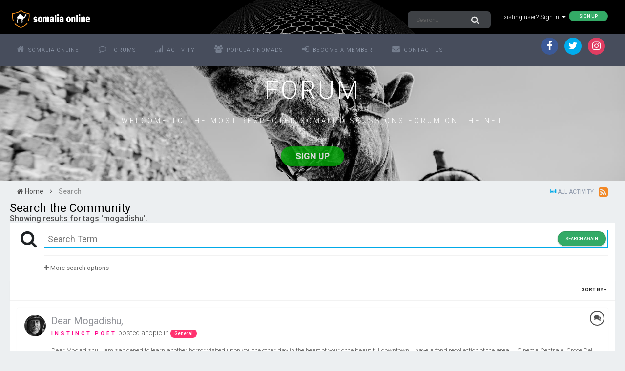

--- FILE ---
content_type: text/html;charset=UTF-8
request_url: https://www.somaliaonline.com/community/search/?tags=mogadishu&updated_after=any&sortby=newest&_nodeSelectName=calendar_event_node&_noJs=1
body_size: 29049
content:
<!DOCTYPE html>
<html lang="en-US" dir="ltr">
	<head>
		<title>Showing results for tags &#039;mogadishu&#039;. - Somali Forum - Somalia Online</title>
		<!--[if lt IE 9]>
			<link rel="stylesheet" type="text/css" href="https://www.somaliaonline.com/community/uploads/css_built_24/5e61784858ad3c11f00b5706d12afe52_ie8.css.d7819ac9385579aa26de9e0d0d139727.css">
		    <script src="//www.somaliaonline.com/community/applications/core/interface/html5shiv/html5shiv.js"></script>
		<![endif]-->
		
<link href="https://fonts.googleapis.com/icon?family=Material+Icons">
<link rel="dns-prefetch" href="https://fonts.gstatic.com">
<link rel="preconnect" href="https://fonts.gstatic.com" crossorigin="anonymous">

<link rel="preload" href='https://fonts.googleapis.com/css?family=Roboto:300,400,500,600' as="fetch" crossorigin="anonymous">


<link rel="preload" href='https://fonts.googleapis.com/css?family=Roboto:300,400,500,600' as="fetch" crossorigin="anonymous">


<script type="text/javascript">
!function(e,n,t){"use strict";var o='https://fonts.googleapis.com/css?family=Roboto:300,400,500,600, https://fonts.googleapis.com/css?family=Roboto:300,400,500,600, https://fonts.googleapis.com/css?family=:300,400,500,600',r="__3perf_googleFontsStylesheet";function c(e){(n.head||n.body).appendChild(e)}function a(){var e=n.createElement("link");e.href=o,e.rel="stylesheet",c(e)}function f(e){if(!n.getElementById(r)){var t=n.createElement("style");t.id=r,c(t)}n.getElementById(r).innerHTML=e}e.FontFace&&e.FontFace.prototype.hasOwnProperty("display")?(t[r]&&f(t[r]),fetch(o).then(function(e){return e.text()}).then(function(e){return e.replace(/@font-face {/g,"@font-face{font-display:swap;")}).then(function(e){return t[r]=e}).then(f).catch(a)):a()}(window,document,localStorage);
</script>


<style type="text/css">

	

  



	


	


</style>        
		
<meta charset="utf-8">

	<meta name="viewport" content="width=device-width, initial-scale=1">


	
	


	<meta name="twitter:card" content="summary" />



	
		
			
				<meta name="robots" content="noindex">
			
		
	

	
		
			
				<meta property="og:site_name" content="Somali Forum - Somalia Online">
			
		
	

	
		
			
				<meta property="og:locale" content="en_US">
			
		
	


	
		<link as="style" rel="preload" href="https://www.somaliaonline.com/community/applications/core/interface/ckeditor/ckeditor/skins/ips/editor.css?t=J3P9" />
	

	
		<link as="style" rel="preload" href="https://www.somaliaonline.com/community/applications/core/interface/ckeditor/ckeditor/skins/ips/editor.css?t=J3P9" />
	

	
		<link as="style" rel="preload" href="https://www.somaliaonline.com/community/applications/core/interface/ckeditor/ckeditor/skins/ips/editor.css?t=J3P9" />
	

	
		<link as="style" rel="preload" href="https://www.somaliaonline.com/community/applications/core/interface/ckeditor/ckeditor/skins/ips/editor.css?t=J3P9" />
	

<link rel="alternate" type="application/rss+xml" title="Today&#039;s Active Topics" href="https://www.somaliaonline.com/community/rss/1-todays-active-topics.xml/" /><link rel="alternate" type="application/rss+xml" title="Last Post" href="https://www.somaliaonline.com/community/rss/2-last-post.xml/" /><link rel="alternate" type="application/rss+xml" title="News Feed" href="https://www.somaliaonline.com/community/rss/4-news-feed.xml/" />


<link rel="manifest" href="https://www.somaliaonline.com/community/manifest.webmanifest/">
<meta name="msapplication-config" content="https://www.somaliaonline.com/community/browserconfig.xml/">
<meta name="msapplication-starturl" content="/">
<meta name="application-name" content="Somali Forum - Somalia Online">
<meta name="apple-mobile-web-app-title" content="Somali Forum - Somalia Online">

	<meta name="theme-color" content="#333742">






		


	
		<link href="https://fonts.googleapis.com/css?family=Roboto:300,300i,400,400i,700,700i" rel="stylesheet" referrerpolicy="origin">
	



	<link rel='stylesheet' href='https://www.somaliaonline.com/community/uploads/css_built_24/341e4a57816af3ba440d891ca87450ff_framework.css.5082c968bcbc7f58c9035ca26fd9bf5c.css?v=d9f32f37d2' media='all'>

	<link rel='stylesheet' href='https://www.somaliaonline.com/community/uploads/css_built_24/05e81b71abe4f22d6eb8d1a929494829_responsive.css.c0723544ea0d2373636434bb54b3af7c.css?v=d9f32f37d2' media='all'>

	<link rel='stylesheet' href='https://www.somaliaonline.com/community/uploads/css_built_24/90eb5adf50a8c640f633d47fd7eb1778_core.css.adc46c1abdc670908ac0866663228dd8.css?v=d9f32f37d2' media='all'>

	<link rel='stylesheet' href='https://www.somaliaonline.com/community/uploads/css_built_24/5a0da001ccc2200dc5625c3f3934497d_core_responsive.css.460e08e14ae0b5b1d60f61dba5bc2eeb.css?v=d9f32f37d2' media='all'>

	<link rel='stylesheet' href='https://www.somaliaonline.com/community/uploads/css_built_24/f2ef08fd7eaff94a9763df0d2e2aaa1f_streams.css.7d51045afb9fdc8ecc7c020e65131e64.css?v=d9f32f37d2' media='all'>

	<link rel='stylesheet' href='https://www.somaliaonline.com/community/uploads/css_built_24/802f8406e60523fd5b2af0bb4d7ccf04_search.css.7944911d4cab24554f83047477a2b558.css?v=d9f32f37d2' media='all'>

	<link rel='stylesheet' href='https://www.somaliaonline.com/community/uploads/css_built_24/ae8d39c59d6f1b4d32a059629f12aaf5_search_responsive.css.d0a06352cfb68c7e90830e6815855681.css?v=d9f32f37d2' media='all'>




<link rel='stylesheet' href='https://www.somaliaonline.com/community/uploads/css_built_24/258adbb6e4f3e83cd3b355f84e3fa002_custom.css.ebf10330f5d746fc5e53768588739b89.css?v=d9f32f37d2' media='all'>



		

	<script type='text/javascript'>
		var ipsDebug = false;		
	
		var CKEDITOR_BASEPATH = '//www.somaliaonline.com/community/applications/core/interface/ckeditor/ckeditor/';
	
		var ipsSettings = {
			
			
			cookie_path: "/community/",
			
			cookie_prefix: "ips4_",
			
			
			cookie_ssl: true,
			
			upload_imgURL: "https://www.somaliaonline.com/community/uploads/set_resources_24/0cb563f8144768654a2205065d13abd6_upload.png",
			message_imgURL: "https://www.somaliaonline.com/community/uploads/set_resources_24/0cb563f8144768654a2205065d13abd6_message.png",
			notification_imgURL: "https://www.somaliaonline.com/community/uploads/set_resources_24/0cb563f8144768654a2205065d13abd6_notification.png",
			baseURL: "//www.somaliaonline.com/community/",
			jsURL: "//www.somaliaonline.com/community/applications/core/interface/js/js.php",
			csrfKey: "368396b14efa010306b4c2dff7d6e759",
			antiCache: "d9f32f37d2",
			disableNotificationSounds: false,
			useCompiledFiles: true,
			links_external: true,
			memberID: 0,
			lazyLoadEnabled: true,
			blankImg: "//www.somaliaonline.com/community/applications/core/interface/js/spacer.png",
			analyticsProvider: "ga",
			viewProfiles: true,
			mapProvider: 'none',
			mapApiKey: '',
			
		};
	</script>





<script type='text/javascript' src='//www.somaliaonline.com/community/applications/core/interface/howler/howler.core.min.js?v=d9f32f37d2' data-ips></script>


<script type='text/javascript' src='https://www.somaliaonline.com/community/uploads/javascript_global/root_library.js.49994751eaeacaaecf787c929ba07f26.js?v=d9f32f37d2' data-ips></script>


<script type='text/javascript' src='https://www.somaliaonline.com/community/uploads/javascript_global/root_js_lang_1.js.00f4df96ec9c1c2f906d216182de1ea4.js?v=d9f32f37d2' data-ips></script>


<script type='text/javascript' src='https://www.somaliaonline.com/community/uploads/javascript_global/root_framework.js.20038086464fe26894aef4591a37a2d4.js?v=d9f32f37d2' data-ips></script>


<script type='text/javascript' src='https://www.somaliaonline.com/community/uploads/javascript_core/global_global_core.js.3a2f78279d511950b2f4663a308cab47.js?v=d9f32f37d2' data-ips></script>


<script type='text/javascript' src='https://www.somaliaonline.com/community/uploads/javascript_core/plugins_plugins.js.0925221c71164853b23d3bb4f8a67e9d.js?v=d9f32f37d2' data-ips></script>


<script type='text/javascript' src='https://www.somaliaonline.com/community/uploads/javascript_global/root_front.js.8ecf3a029a459bcbba7b837086d6e7be.js?v=d9f32f37d2' data-ips></script>


<script type='text/javascript' src='https://www.somaliaonline.com/community/uploads/javascript_core/front_front_search.js.93b55def20908bc90b0ad27588106f8a.js?v=d9f32f37d2' data-ips></script>


<script type='text/javascript' src='//www.somaliaonline.com/community/applications/core/interface/ckeditor/ckeditor/ckeditor.js?v=d9f32f37d2' data-ips></script>


<script type='text/javascript' src='//www.somaliaonline.com/community/applications/core/interface/jquery/jquery-ui.js?v=d9f32f37d2' data-ips></script>


<script type='text/javascript' src='//www.somaliaonline.com/community/applications/core/interface/jquery/jquery-touchpunch.js?v=d9f32f37d2' data-ips></script>


<script type='text/javascript' src='https://www.somaliaonline.com/community/uploads/javascript_core/front_app.js.55c99a4aa2cd9e1e4ff95ba98135afc0.js?v=d9f32f37d2' data-ips></script>


<script type='text/javascript' src='https://www.somaliaonline.com/community/uploads/javascript_global/root_map.js.873b2177616a24e191ed74f41510e8f0.js?v=d9f32f37d2' data-ips></script>



	<script type='text/javascript'>
		
			ips.setSetting( 'date_format', jQuery.parseJSON('"mm\/dd\/yy"') );
		
			ips.setSetting( 'date_first_day', jQuery.parseJSON('0') );
		
			ips.setSetting( 'remote_image_proxy', jQuery.parseJSON('1') );
		
			ips.setSetting( 'ipb_url_filter_option', jQuery.parseJSON('"black"') );
		
			ips.setSetting( 'url_filter_any_action', jQuery.parseJSON('"allow"') );
		
			ips.setSetting( 'bypass_profanity', jQuery.parseJSON('0') );
		
			ips.setSetting( 'emoji_style', jQuery.parseJSON('"twemoji"') );
		
			ips.setSetting( 'emoji_shortcodes', jQuery.parseJSON('"1"') );
		
			ips.setSetting( 'emoji_ascii', jQuery.parseJSON('"1"') );
		
			ips.setSetting( 'emoji_cache', jQuery.parseJSON('1557447219') );
		
			ips.setSetting( 'minimizeQuote_size', jQuery.parseJSON('6') );
		
			ips.setSetting( 'minimizeQuote_showFirstAppear', jQuery.parseJSON('0') );
		
		
	</script>



<script type='application/ld+json'>
{
    "@context": "http://www.schema.org",
    "publisher": "https://www.somaliaonline.com/community/#organization",
    "@type": "WebSite",
    "@id": "https://www.somaliaonline.com/community/#website",
    "mainEntityOfPage": "https://www.somaliaonline.com/community/",
    "name": "Somali Forum - Somalia Online",
    "url": "https://www.somaliaonline.com/community/",
    "potentialAction": {
        "type": "SearchAction",
        "query-input": "required name=query",
        "target": "https://www.somaliaonline.com/community/search/?q={query}"
    },
    "inLanguage": [
        {
            "@type": "Language",
            "name": "English (USA)",
            "alternateName": "en-US"
        }
    ]
}	
</script>

<script type='application/ld+json'>
{
    "@context": "http://www.schema.org",
    "@type": "Organization",
    "@id": "https://www.somaliaonline.com/community/#organization",
    "mainEntityOfPage": "https://www.somaliaonline.com/community/",
    "name": "Somali Forum - Somalia Online",
    "url": "https://www.somaliaonline.com/community/",
    "logo": {
        "@type": "ImageObject",
        "@id": "https://www.somaliaonline.com/community/#logo",
        "url": "https://www.somaliaonline.com/community/uploads/monthly_2019_05/cadaawe.png.f20f7d0f4065c34d93fdf450c2f5a007.png.165158e56e7c933c2f04d10ca87e472f.png"
    },
    "sameAs": [
        "https://www.facebook.com/somaliaonline",
        "https://www.twitter.com/somaliaonline",
        "https://www.instagram.com/somaliaonline"
    ],
    "address": {
        "@type": "PostalAddress",
        "streetAddress": "1215 Khyber Lane",
        "addressLocality": "Columbia Heights",
        "addressRegion": "Minnesota",
        "postalCode": "55421",
        "addressCountry": "US"
    }
}	
</script>

<script type='application/ld+json'>
{
    "@context": "http://schema.org",
    "@type": "BreadcrumbList",
    "itemListElement": [
        {
            "@type": "ListItem",
            "position": 1,
            "item": {
                "@id": "https://www.somaliaonline.com/community/search/",
                "name": "Search"
            }
        }
    ]
}	
</script>

<script type='application/ld+json'>
{
    "@context": "http://schema.org",
    "@type": "ContactPage",
    "url": "https://www.somaliaonline.com/community/contact/"
}	
</script>


		

	
	
		<link rel='shortcut icon' href='https://www.somaliaonline.com/community/uploads/monthly_2018_09/favicon.ico.ac9ca30b5c65217d8b055024cce278a8.ico' type="image/x-icon">
	

	</head>
	<body class="ipsApp ipsApp_front ipsJS_none ipsClearfix" data-controller="core.front.core.app,plugins.minimizequote"  data-message=""  data-pageapp="core" data-pagelocation="front" data-pagemodule="search" data-pagecontroller="search" itemscope itemtype="http://schema.org/WebSite">
		<meta itemprop="url" content="https://www.somaliaonline.com/community/">
		<a href="#elContent" class="ipsHide" title="Go to main content on this page" accesskey="m">Jump to content</a>
		
		<div id="ipsLayout_header" class="ipsClearfix">
			
<ul id='elMobileNav' class='ipsList_inline ipsResponsive_hideDesktop ipsResponsive_block' data-controller='core.front.core.mobileNav'>
	
		
			<li id='elMobileBreadcrumb'>
				<a href='https://www.somaliaonline.com/community/'>
					<span>Home</span>
				</a>
			</li>
		
	
	
	
	<li >
		<a data-action="defaultStream" class='ipsType_light'  href='https://www.somaliaonline.com/community/discover/'><i class='icon-newspaper'></i></a>
	</li>

	

	
		<li class='ipsJS_show'>
			<a href='https://www.somaliaonline.com/community/search/'><i class='fa fa-search'></i></a>
		</li>
	
	<li data-ipsDrawer data-ipsDrawer-drawerElem='#elMobileDrawer'>
		<a href='#'>
			
			
				
			
			
			
			<i class='fa fa-navicon'></i>
		</a>
	</li>
</ul>
			<header>
				<div class="ipsLayout_container">
					


<a href='https://www.somaliaonline.com/community/' id='elLogo' accesskey='1'><img src="https://www.somaliaonline.com/community/uploads/monthly_2019_05/cadaawe.png.f20f7d0f4065c34d93fdf450c2f5a007.png.165158e56e7c933c2f04d10ca87e472f.png" alt='Somali Forum - Somalia Online'></a>

					

	<ul id='elUserNav' class='ipsList_inline cSignedOut ipsClearfix ipsResponsive_hidePhone ipsResponsive_block'>
		<li id='elSignInLink'>
			<a href='//www.somaliaonline.com/community/login/' data-ipsMenu-closeOnClick="false" data-ipsMenu id='elUserSignIn'>
				Existing user? Sign In &nbsp;<i class='fa fa-caret-down'></i>
			</a>
			
<div id='elUserSignIn_menu' class='ipsMenu ipsMenu_auto ipsHide'>
	<form accept-charset='utf-8' method='post' action='//www.somaliaonline.com/community/login/' data-controller="core.global.core.login">
		<input type="hidden" name="csrfKey" value="368396b14efa010306b4c2dff7d6e759">
		<input type="hidden" name="ref" value="aHR0cHM6Ly93d3cuc29tYWxpYW9ubGluZS5jb20vY29tbXVuaXR5L3NlYXJjaC8/dGFncz1tb2dhZGlzaHUmdXBkYXRlZF9hZnRlcj1hbnkmc29ydGJ5PW5ld2VzdCZfbm9kZVNlbGVjdE5hbWU9Y2FsZW5kYXJfZXZlbnRfbm9kZSZfbm9Kcz0x">
		<div data-role="loginForm">
			
			
			
				
<div class="ipsPad ipsForm ipsForm_vertical">
	<h4 class="ipsType_sectionHead">Sign In</h4>
	<br><br>
	<ul class='ipsList_reset'>
		<li class="ipsFieldRow ipsFieldRow_noLabel ipsFieldRow_fullWidth">
			
			
				<input type="text" placeholder="Display Name or Email Address" name="auth">
			
		</li>
		<li class="ipsFieldRow ipsFieldRow_noLabel ipsFieldRow_fullWidth">
			<input type="password" placeholder="Password" name="password">
		</li>
		<li class="ipsFieldRow ipsFieldRow_checkbox ipsClearfix">
			<span class="ipsCustomInput">
				<input type="checkbox" name="remember_me" id="remember_me_checkbox" value="1" checked aria-checked="true">
				<span></span>
			</span>
			<div class="ipsFieldRow_content">
				<label class="ipsFieldRow_label" for="remember_me_checkbox">Remember me</label>
				<span class="ipsFieldRow_desc">Not recommended on shared computers</span>
			</div>
		</li>
		
		<li class="ipsFieldRow ipsFieldRow_fullWidth">
			<br>
			<button type="submit" name="_processLogin" value="usernamepassword" class="ipsButton ipsButton_primary ipsButton_small" id="elSignIn_submit">Sign In</button>
			
				<br>
				<p class="ipsType_right ipsType_small">
					
						<a href='https://www.somaliaonline.com/community/lostpassword/' data-ipsDialog data-ipsDialog-title='Forgot your password?'>
					
					Forgot your password?</a>
				</p>
			
		</li>
	</ul>
</div>
			
		</div>
	</form>
</div>
		</li>
		
			<li>
				<a href='https://www.somaliaonline.com/community/register/' id='elRegisterButton' class='ipsButton ipsButton_normal ipsButton_primary'>
					Sign Up
				</a>
			</li>
		
	</ul>


	

	<div id="elSearchWrapper" class="ipsPos_right">
		<div id='elSearch' class='' data-controller='core.front.core.quickSearch'>
			<form accept-charset='utf-8' action='//www.somaliaonline.com/community/search/?do=quicksearch' method='post'>
				<input type='search' id='elSearchField' placeholder='Search...' name='q' autocomplete='off'>
				<button class='cSearchSubmit' type="submit"><i class="fa fa-search"></i></button>
				<div id="elSearchExpanded">
					<div class="ipsMenu_title">
						Search In
					</div>
					<ul class="ipsSideMenu_list ipsSideMenu_withRadios ipsSideMenu_small ipsType_normal" data-ipsSideMenu data-ipsSideMenu-type="radio" data-ipsSideMenu-responsive="false" data-role="searchContexts">
						<li>
							<span class='ipsSideMenu_item ipsSideMenu_itemActive' data-ipsMenuValue='all'>
								<input type="radio" name="type" value="all" checked id="elQuickSearchRadio_type_all">
								<label for='elQuickSearchRadio_type_all' id='elQuickSearchRadio_type_all_label'>Everywhere</label>
							</span>
						</li>
						
						
						
						<li data-role="showMoreSearchContexts">
							<span class='ipsSideMenu_item' data-action="showMoreSearchContexts" data-exclude="all">
								More options...
							</span>
						</li>
					</ul>
					<div class="ipsMenu_title">
						Find results that contain...
					</div>
					<ul class='ipsSideMenu_list ipsSideMenu_withRadios ipsSideMenu_small ipsType_normal' role="radiogroup" data-ipsSideMenu data-ipsSideMenu-type="radio" data-ipsSideMenu-responsive="false" data-filterType='andOr'>
						
							<li>
								<span class='ipsSideMenu_item ipsSideMenu_itemActive' data-ipsMenuValue='and'>
									<input type="radio" name="search_and_or" value="and" checked id="elRadio_andOr_and">
									<label for='elRadio_andOr_and' id='elField_andOr_label_and'><em>All</em> of my search term words</label>
								</span>
							</li>
						
							<li>
								<span class='ipsSideMenu_item ' data-ipsMenuValue='or'>
									<input type="radio" name="search_and_or" value="or"  id="elRadio_andOr_or">
									<label for='elRadio_andOr_or' id='elField_andOr_label_or'><em>Any</em> of my search term words</label>
								</span>
							</li>
						
					</ul>
					<div class="ipsMenu_title">
						Find results in...
					</div>
					<ul class='ipsSideMenu_list ipsSideMenu_withRadios ipsSideMenu_small ipsType_normal' role="radiogroup" data-ipsSideMenu data-ipsSideMenu-type="radio" data-ipsSideMenu-responsive="false" data-filterType='searchIn'>
						<li>
							<span class='ipsSideMenu_item ipsSideMenu_itemActive' data-ipsMenuValue='all'>
								<input type="radio" name="search_in" value="all" checked id="elRadio_searchIn_and">
								<label for='elRadio_searchIn_and' id='elField_searchIn_label_all'>Content titles and body</label>
							</span>
						</li>
						<li>
							<span class='ipsSideMenu_item' data-ipsMenuValue='titles'>
								<input type="radio" name="search_in" value="titles" id="elRadio_searchIn_titles">
								<label for='elRadio_searchIn_titles' id='elField_searchIn_label_titles'>Content titles only</label>
							</span>
						</li>
					</ul>
				</div>
			</form>
		</div>
	</div>


				</div>
			</header>
			

	<nav data-controller='core.front.core.navBar'>
		<div class="ipsLayout_container">
<div class='ipsNavBar_primary  ipsClearfix'>
			<ul data-role="primaryNavBar" class='ipsResponsive_showDesktop ipsResponsive_block'>
				
				


	

		<li id='elNavSecondary_17' data-role="navBarItem" data-navApp="core" data-navExt="CustomItem">
			
			
				<a href="https://www.somaliaonline.com" target='_blank' rel="noopener" data-navItem-id="17">
					Somalia Online
				</a>
			
			
		</li>
	
	

	

		<li id='elNavSecondary_1' data-role="navBarItem" data-navApp="core" data-navExt="CustomItem">
			
			
				<a href="https://www.somaliaonline.com/community/"  data-navItem-id="1">
					Forums
				</a>
			
			
		</li>
	
	

	

		<li id='elNavSecondary_2' data-role="navBarItem" data-navApp="core" data-navExt="CustomItem">
			
			
				<a href="https://www.somaliaonline.com/community/discover/"  data-navItem-id="2">
					Activity
				</a>
			
			
				<ul class='ipsNavBar_secondary ipsHide' data-role='secondaryNavBar'>
					

	

	

	

	
		<li id='elNavSecondary_8' data-role="navBarItem" data-navApp="core" data-navExt="Search" data-navTitle="Search">
			
			
				<a href="https://www.somaliaonline.com/community/search/"  data-navItem-id="8" >
					Search
				</a>
			
			
		</li>
	

	
		<li id='elNavSecondary_9' data-role="navBarItem" data-navApp="core" data-navExt="Promoted" data-navTitle="Our Picks">
			
			
				<a href="https://www.somaliaonline.com/community/ourpicks/"  data-navItem-id="9" >
					Our Picks
				</a>
			
			
		</li>
	

					
				</ul>
			
		</li>
	
	

	

		<li id='elNavSecondary_20' data-role="navBarItem" data-navApp="core" data-navExt="CustomItem">
			
			
				<a href="https://www.somaliaonline.com/community/pastleaders/"  data-navItem-id="20">
					Popular Nomads
				</a>
			
			
		</li>
	
	

	

		<li id='elNavSecondary_19' data-role="navBarItem" data-navApp="core" data-navExt="CustomItem">
			
			
				<a href="https://www.somaliaonline.com/community/register/" target='_blank' rel="noopener" data-navItem-id="19">
					Become A Member
				</a>
			
			
		</li>
	
	

	

		<li id='elNavSecondary_18' data-role="navBarItem" data-navApp="core" data-navExt="CustomItem">
			
			
				<a href="https://www.somaliaonline.com/community/contact/" target='_blank' rel="noopener" data-navItem-id="18">
					Contact Us
				</a>
			
			
		</li>
	
	

				<li class='ipsHide' id='elNavigationMore' data-role='navMore'>
					<a href='#' data-ipsMenu data-ipsMenu-appendTo='#elNavigationMore' id='elNavigationMore_dropdown'>More</a>
					<ul class='ipsNavBar_secondary ipsHide' data-role='secondaryNavBar'>
						<li class='ipsHide' id='elNavigationMore_more' data-role='navMore'>
							<a href='#' data-ipsMenu data-ipsMenu-appendTo='#elNavigationMore_more' id='elNavigationMore_more_dropdown'>More <i class='fa fa-caret-down'></i></a>
							<ul class='ipsHide ipsMenu ipsMenu_auto' id='elNavigationMore_more_dropdown_menu' data-role='moreDropdown'></ul>
						</li>
					</ul>
				</li>
			</ul>
		</div>
				
					
					
							<ul id='elHeaderSocialLinks' class='ipsList_inline ipsType_center ipsSpacer_top'>
							
								

	
		<li class='cUserNav_icon'>
			<a href='https://www.facebook.com/somaliaonline' target='_blank' class='cShareLink cShareLink_facebook' rel='noopener noreferrer'><i class='fa fa-facebook'></i></a>
		</li>
	
		<li class='cUserNav_icon'>
			<a href='https://www.twitter.com/somaliaonline' target='_blank' class='cShareLink cShareLink_twitter' rel='noopener noreferrer'><i class='fa fa-twitter'></i></a>
		</li>
	
		<li class='cUserNav_icon'>
			<a href='https://www.instagram.com/somaliaonline' target='_blank' class='cShareLink cShareLink_instagram' rel='noopener noreferrer'><i class='fa fa-instagram'></i></a>
		</li>
	

							
						</ul>
						
						
						
		</div>
	</nav>

			


<center>
	<div id='guestMessage'>
	<h1>FORUM</h1>
	
<p>
	WELCOME TO THE MOST RESPECTED SOMALI DISCUSSIONS FORUM ON THE NET
</p>

  		<ul class="ipsList_inline veilon_top">
  			
	    	
	    	<li><a href='https://www.somaliaonline.com/community/register/' class="ipsButton ipsButton_primary">Sign Up</a></li>
	    	
  		</ul>
	</div>
</center>


		</div>
		
			


		
		<main role="main" id="ipsLayout_body" class="ipsLayout_container">
			<div id="ipsLayout_contentArea">
				<div id="ipsLayout_contentWrapper">
					
<nav class='ipsBreadcrumb ipsBreadcrumb_1 ipsFaded_withHover'>
	
		


	<a href='#' id='elRSS' class='ipsPos_right ipsType_large' title='Available RSS feeds' data-ipsTooltip data-ipsMenu data-ipsMenu-above><i class='fa fa-rss-square'></i></a>
	<ul id='elRSS_menu' class='ipsMenu ipsMenu_auto ipsHide'>
		
			<li class='ipsMenu_item'><a title="Today&#039;s Active Topics" href="https://www.somaliaonline.com/community/rss/1-todays-active-topics.xml/">Today&#039;s Active Topics</a></li>
		
			<li class='ipsMenu_item'><a title="Last Post" href="https://www.somaliaonline.com/community/rss/2-last-post.xml/">Last Post</a></li>
		
			<li class='ipsMenu_item'><a title="News Feed" href="https://www.somaliaonline.com/community/rss/4-news-feed.xml/">News Feed</a></li>
		
	</ul>

	

	<ul class='ipsList_inline ipsPos_right'>
		
		<li >
			<a data-action="defaultStream" class='ipsType_light '  href='https://www.somaliaonline.com/community/discover/'><i class='icon-newspaper'></i> <span>All Activity</span></a>
		</li>
		
	</ul>

	<ul data-role="breadcrumbList">
		<li>
			<a title="Home" href='https://www.somaliaonline.com/community/'>
				<span><i class='fa fa-home'></i> Home <i class='fa fa-angle-right'></i></span>
			</a>
		</li>
		
		
			<li>
				
					<a href='https://www.somaliaonline.com/community/search/'>
						<span>Search </span>
					</a>
				
			</li>
		
	</ul>
</nav>
					
					
					





					

 
					<div id="ipsLayout_mainArea">
						<a id="elContent"></a>
						
						
						

	




						

<div data-controller='core.front.search.main' data-baseURL='https://www.somaliaonline.com/community/search/'>
	<div class='ipsResponsive_hidePhone ipsResponsive_block ipsPageHeader'>
		<h1 class='ipsType_pageTitle'>Search the Community</h1>
		<p class='ipsType_reset ipsType_large ' data-role='searchBlurb'>Showing results for tags &#039;mogadishu&#039;.</p>
	</div>
	
	

	<div class='ipsAreaBackground ipsPad ipsSpacer_top' data-controller='core.front.search.filters' id='elSearchFilters'>
		


<form accept-charset='utf-8' class="ipsForm ipsForm_vertical" method='post' action='https://www.somaliaonline.com/community/search/?tags=mogadishu&amp;updated_after=any&amp;sortby=newest&amp;_nodeSelectName=calendar_event_node&amp;_noJs=1' data-ipsForm id='elSearchFilters_content'>
	<input type="hidden" name="form_submitted" value="1">
	
		<input type="hidden" name="csrfKey" value="368396b14efa010306b4c2dff7d6e759">
	
		<input type="hidden" name="sortby" value="newest">
	

	

	<div class='ipsPhotoPanel ipsPhotoPanel_mini cSearchMainBar'>
		<button type='submit' class='cSearchPretendButton ipsPos_left' tabindex='-1'><i class='fa fa-search ipsType_huge'></i></button>
		<div>
			<input type='text' id='elMainSearchInput' name='q' value='' placeholder='Search Term' autofocus class='ipsField_primary ipsField_fullWidth'>
			<button type='submit' id='elSearchSubmit' class='ipsButton ipsButton_primary ipsButton_verySmall ipsPos_right ipsResponsive_hidePhone ' data-action='searchAgain'>Search Again</button>
			<br>
			<div class='ipsSpacer_top ipsSpacer_half' data-role="hints">
			

			
			</div>
			<hr class='ipsHr'>
			<p class='ipsType_reset ipsSpacer_top ipsSpacer_half ' data-action='showFilters'>
				<a href='#' class='ipsType_medium'><i class='fa fa-plus'></i> More search options</a>
			</p>
		</div>
	</div>

	<div data-role='searchFilters' class='ipsSpacer_top ipsBox ipsHide'>
		
		<div class='ipsTabs ipsTabs_stretch ipsClearfix' id='elTabs_search' data-ipsTabBar data-ipsTabBar-contentArea='#elTabs_search_content'>
			<a href="#elTabs_search" data-action="expandTabs"><i class="fa fa-caret-down"></i></a>
			<ul role='tablist'>
				<li>
					<a href='#' id="elTab_searchContent" class="ipsTabs_item ipsTabs_activeItem ipsType_center" title="Search in our content" role="tab" aria-selected="true">
						Content Search
					</a>
				</li>
				<li>
					<a href='#' id="elTab_searchMembers" class="ipsTabs_item  ipsType_center" title="Search our members" role="tab" >
						Member Search
					</a>
				</li>
			</ul>
		</div>
		
		<section id='elTabs_search_content' class='ipsTabs_panels'>
			<div id='ipsTabs_elTabs_search_elTab_searchContent_panel' class='ipsTabs_panel' data-tabType='content'>
				<div class='ipsPad_double'>
					<div class=''>		
						<ul class='ipsList_reset'>
							
								
									<li class='ipsSpacer_half  ipsFieldRow_fullWidth' data-role='searchTags'>
										<h3 class="ipsType_reset ipsType_large cStreamForm_title ipsSpacer_bottom ipsSpacer_half">Search By Tags</h3>
										



	





	
		


<div>

<textarea
	name="tags"
	id='elInput_tags'
	class=""
	
	
	
	
	data-ipsAutocomplete
	
	data-ipsAutocomplete-forceLower
	
	
	
	
	
	
	
	
	
	data-ipsAutocomplete-minimized
>mogadishu</textarea>




</div>









										<span class='ipsType_light ipsType_small'>Type tags separated by commas.</span>
									</li>
								
								
									<li class='ipsSpacer_top ipsSpacer_half ipsHide' data-role='searchTermsOrTags'>
										<ul class='ipsFieldRow_content ipsList_reset'>
											<li class='ipsFieldRow_inlineCheckbox'>
												<span class='ipsCustomInput'>
													<input type='radio' name="eitherTermsOrTags" value="or" id='elRadio_eitherTermsOrTags_or' checked>
													<span></span>
												</span> <label for='elRadio_eitherTermsOrTags_or'>Match term <strong>OR</strong> tags</label>
											</li>
											<li class='ipsFieldRow_inlineCheckbox'>
												<span class='ipsCustomInput'>
													<input type='radio' name="eitherTermsOrTags" value="and" id='elRadio_eitherTermsOrTags_and' >
													<span></span>
												</span> <label for='elRadio_eitherTermsOrTags_and'>Match term <strong>AND</strong> tags</label>
											</li>
										</ul>
									</li>
								
							
							
								<li class='ipsSpacer_top ipsHide ipsFieldRow_fullWidth' data-role='searchAuthors'>
									<h3 class="ipsType_reset ipsType_large cStreamForm_title ipsSpacer_bottom ipsSpacer_half">Search By Author</h3>
									



	






<div>

<textarea
	name="author"
	id='elInput_author'
	class=""
	
	
	
	
	data-ipsAutocomplete
	
	
	data-ipsAutocomplete-maxItems='1'
	
		data-ipsAutocomplete-unique
	
	
		data-ipsAutocomplete-dataSource="https://www.somaliaonline.com/community/index.php?app=core&amp;module=system&amp;controller=ajax&amp;do=findMember"
		data-ipsAutocomplete-queryParam='input'
	
	
		data-ipsAutocomplete-resultItemTemplate="core.autocomplete.memberItem"
	
	
	
	data-ipsAutocomplete-minAjaxLength='3'
	data-ipsAutocomplete-disallowedCharacters='[]'
	data-ipsAutocomplete-commaTrigger='false'
	
></textarea>




</div>









								</li>
							
						</ul>
						
							<ul class="ipsList_inline ipsType_normal ipsJS_show">
								
								
									<li><a href="#" data-action="searchByAuthors" data-opens='searchAuthors'><i class="fa fa-plus"></i> Search By Author</a></li>
								
							</ul>
						
					</div>

					<div class='ipsGrid ipsGrid_collapsePhone ipsSpacer_top ipsSpacer_double'>
						
							
							<div class='ipsGrid_span3'>
								<h3 class="ipsType_reset ipsType_large cStreamForm_title ipsSpacer_bottom ipsSpacer_half">Content Type</h3>
								<ul class="ipsSideMenu_list ipsSideMenu_withRadios ipsSideMenu_small ipsType_normal" data-role='searchApp' data-ipsSideMenu data-ipsSideMenu-type="radio" data-ipsSideMenu-responsive="false">
									
										
										<li>
											<span id='elSearchToggle_' class='ipsSideMenu_item ipsSideMenu_itemActive' data-ipsMenuValue=''>
												<input type="radio" name="type" value="" checked id="elRadio_type_" data-control="toggle" data-toggles="club" data-toggle-visibleCheck='#elSearchToggle_'>
												<label for='elRadio_type_' id='elField_type__label' data-role='searchAppTitle'>All Content</label>
											</span>
										</li>
									
										
										<li>
											<span id='elSearchToggle_core_statuses_status' class='ipsSideMenu_item ' data-ipsMenuValue='core_statuses_status'>
												<input type="radio" name="type" value="core_statuses_status"  id="elRadio_type_core_statuses_status" data-control="toggle" data-toggles="core_statuses_status_node,search_min_comments" data-toggle-visibleCheck='#elSearchToggle_core_statuses_status'>
												<label for='elRadio_type_core_statuses_status' id='elField_type_core_statuses_status_label' data-role='searchAppTitle'>Status Updates</label>
											</span>
										</li>
									
										
										<li>
											<span id='elSearchToggle_forums_topic' class='ipsSideMenu_item ' data-ipsMenuValue='forums_topic'>
												<input type="radio" name="type" value="forums_topic"  id="elRadio_type_forums_topic" data-control="toggle" data-toggles="forums_topic_node,search_min_views,search_min_replies" data-toggle-visibleCheck='#elSearchToggle_forums_topic'>
												<label for='elRadio_type_forums_topic' id='elField_type_forums_topic_label' data-role='searchAppTitle'>Topics</label>
											</span>
										</li>
									
										
										<li>
											<span id='elSearchToggle_calendar_event' class='ipsSideMenu_item ' data-ipsMenuValue='calendar_event'>
												<input type="radio" name="type" value="calendar_event"  id="elRadio_type_calendar_event" data-control="toggle" data-toggles="calendar_event_node,search_min_comments,search_min_reviews" data-toggle-visibleCheck='#elSearchToggle_calendar_event'>
												<label for='elRadio_type_calendar_event' id='elField_type_calendar_event_label' data-role='searchAppTitle'>Events</label>
											</span>
										</li>
									
								</ul>
								
								
									<br>
									
										<div id="forums_topic_node">
											<h3 class="ipsType_reset ipsType_large cStreamForm_title ipsSpacer_bottom ipsSpacer_half">Forums</h3>
											
<div class='ipsSelectTree ipsJS_show' data-name='forums_topic_node' data-ipsSelectTree data-ipsSelectTree-url="https://www.somaliaonline.com/community/search/?tags=mogadishu&amp;updated_after=any&amp;sortby=newest&amp;_nodeSelectName=forums_topic_node&amp;_noJs=1" data-ipsSelectTree-multiple data-ipsSelectTree-selected='[]'>
	<input type="hidden" name="forums_topic_node" value="" data-role="nodeValue">
	<div class='ipsSelectTree_value ipsSelectTree_placeholder'></div>
	<span class='ipsSelectTree_expand'><i class='fa fa-chevron-down'></i></span>
	<div class='ipsSelectTree_nodes ipsHide'>
		<div data-role='nodeList' class='ipsScrollbar'>
			
				

	<ul class='ipsList_reset'>
		
			
				<li>
					
						
							<div class='ipsSelectTree_item ipsSelectTree_itemDisabled ipsSelectTree_withChildren ipsSelectTree_itemOpen' data-id="3" data-breadcrumb='[]' data-childrenloaded="true">
								
									<a href='#' data-action="getChildren" class='ipsSelectTree_toggle'></a>
								
								<span data-role="nodeTitle">
									
										Community
									
								</span>
							</div>
							
								<div data-role="childWrapper">
									

	<ul class='ipsList_reset'>
		
			
				<li>
					
						<div data-action="nodeSelect" class='ipsSelectTree_item  ' data-id="8" data-breadcrumb='[&quot;Community&quot;]'  >
							
							<span data-role="nodeTitle">
								
									General
								
							</span>
						</div>
						
					
				</li>
			
		
			
				<li>
					
						<div data-action="nodeSelect" class='ipsSelectTree_item  ' data-id="12" data-breadcrumb='[&quot;Community&quot;]'  >
							
							<span data-role="nodeTitle">
								
									Politics
								
							</span>
						</div>
						
					
				</li>
			
		
			
				<li>
					
						<div data-action="nodeSelect" class='ipsSelectTree_item  ' data-id="10" data-breadcrumb='[&quot;Community&quot;]'  >
							
							<span data-role="nodeTitle">
								
									Developement | Projects
								
							</span>
						</div>
						
					
				</li>
			
		
			
				<li>
					
						<div data-action="nodeSelect" class='ipsSelectTree_item  ' data-id="9" data-breadcrumb='[&quot;Community&quot;]'  >
							
							<span data-role="nodeTitle">
								
									News - Wararka
								
							</span>
						</div>
						
					
				</li>
			
		
		
	</ul>

								</div>
							
						
					
				</li>
			
		
		
	</ul>

			
		</div>
	</div>
</div>

<noscript>
	
		

	<input type="hidden" name="forums_topic_node[]" value="__EMPTY">

<select name="forums_topic_node[]" class="" multiple    >
	
		
			<option value='3'  disabled >Community</option>
		
	
		
			<option value='8'   >- General</option>
		
	
		
			<option value='12'   >- Politics</option>
		
	
		
			<option value='10'   >- Developement | Projects</option>
		
	
		
			<option value='9'   >- News - Wararka</option>
		
	
</select>


	
</noscript>
										</div>
									
										<div id="calendar_event_node">
											<h3 class="ipsType_reset ipsType_large cStreamForm_title ipsSpacer_bottom ipsSpacer_half">Calendars</h3>
											
<div class='ipsSelectTree ipsJS_show' data-name='calendar_event_node' data-ipsSelectTree data-ipsSelectTree-url="https://www.somaliaonline.com/community/search/?tags=mogadishu&amp;updated_after=any&amp;sortby=newest&amp;_nodeSelectName=calendar_event_node&amp;_noJs=1" data-ipsSelectTree-multiple data-ipsSelectTree-selected='[]'>
	<input type="hidden" name="calendar_event_node" value="" data-role="nodeValue">
	<div class='ipsSelectTree_value ipsSelectTree_placeholder'></div>
	<span class='ipsSelectTree_expand'><i class='fa fa-chevron-down'></i></span>
	<div class='ipsSelectTree_nodes ipsHide'>
		<div data-role='nodeList' class='ipsScrollbar'>
			
				

	<ul class='ipsList_reset'>
		
			
				<li>
					
						<div data-action="nodeSelect" class='ipsSelectTree_item  ' data-id="1" data-breadcrumb='[]'  >
							
							<span data-role="nodeTitle">
								
									Community Calendar
								
							</span>
						</div>
						
					
				</li>
			
		
		
	</ul>

			
		</div>
	</div>
</div>

<noscript>
	
		

	<input type="hidden" name="calendar_event_node[]" value="__EMPTY">

<select name="calendar_event_node[]" class="" multiple    >
	
		
			<option value='1'   >Community Calendar</option>
		
	
</select>


	
</noscript>
										</div>
									
								
								
								

								<hr class='ipsHr ipsSpacer_both ipsResponsive_showPhone ipsResponsive_block'>
							</div>
						
						<div class='ipsGrid_span9'>
							<div class='ipsGrid_span9' data-role='searchFilters' id='elSearchFiltersMain'>
								<div class='ipsGrid ipsGrid_collapsePhone'>
									<div class='ipsGrid_span6'>
										<h3 class="ipsType_reset ipsType_large cStreamForm_title">Find results in...</h3>
										<ul class='ipsSideMenu_list ipsSideMenu_withRadios ipsSideMenu_small ipsType_normal ipsSpacer_top ipsSpacer_half' role="radiogroup" data-ipsSideMenu data-ipsSideMenu-type="radio" data-ipsSideMenu-responsive="false" data-filterType='searchIn'>
											
												<li>
													<span class='ipsSideMenu_item ipsSideMenu_itemActive' data-ipsMenuValue='all'>
														<input type="radio" name="search_in" value="all" checked id="elRadio_searchIn_full_all">
														<label for='elRadio_searchIn_full_all' id='elField_searchIn_full_label_all'>Content titles and body</label>
													</span>
												</li>
											
												<li>
													<span class='ipsSideMenu_item ' data-ipsMenuValue='titles'>
														<input type="radio" name="search_in" value="titles"  id="elRadio_searchIn_full_titles">
														<label for='elRadio_searchIn_full_titles' id='elField_searchIn_full_label_titles'>Content titles only</label>
													</span>
												</li>
											
										</ul>
									</div>
									<div class='ipsGrid_span6'>
										<h3 class="ipsType_reset ipsType_large cStreamForm_title">Find results that contain...</h3>
										<ul class='ipsSideMenu_list ipsSideMenu_withRadios ipsSideMenu_small ipsType_normal ipsSpacer_top ipsSpacer_half' role="radiogroup" data-ipsSideMenu data-ipsSideMenu-type="radio" data-ipsSideMenu-responsive="false" data-filterType='andOr'>
											
												<li>
													<span class='ipsSideMenu_item ipsSideMenu_itemActive' data-ipsMenuValue='and'>
														<input type="radio" name="search_and_or" value="and" checked id="elRadio_andOr_full_and">
														<label for='elRadio_andOr_full_and' id='elField_andOr_full_label_and'><em>All</em> of my search term words</label>
													</span>
												</li>
											
												<li>
													<span class='ipsSideMenu_item ' data-ipsMenuValue='or'>
														<input type="radio" name="search_and_or" value="or"  id="elRadio_andOr_full_or">
														<label for='elRadio_andOr_full_or' id='elField_andOr_full_label_or'><em>Any</em> of my search term words</label>
													</span>
												</li>
											
										</ul>
									</div>
								</div>
								<br>
								<div class='ipsGrid ipsGrid_collapsePhone'>
									
										<div class='ipsGrid_span6'>
											<h3 class="ipsType_reset ipsType_large cStreamForm_title">Date Created</h3>
											<ul class="ipsSideMenu_list ipsSideMenu_withRadios ipsSideMenu_small ipsType_normal ipsSpacer_top ipsSpacer_half" role="radiogroup" data-ipsSideMenu data-ipsSideMenu-type="radio" data-ipsSideMenu-responsive="false" data-filterType='dateCreated'>
												
													<li>
														<span class='ipsSideMenu_item ipsSideMenu_itemActive' data-ipsMenuValue='any'>
															<input type="radio" name="startDate" value="any" checked id="elRadio_startDate_any">
															<label for='elRadio_startDate_any' id='elField_startDate_label_any'>Any</label>
														</span>
													</li>
												
													<li>
														<span class='ipsSideMenu_item ' data-ipsMenuValue='day'>
															<input type="radio" name="startDate" value="day"  id="elRadio_startDate_day">
															<label for='elRadio_startDate_day' id='elField_startDate_label_day'>Last 24 hours</label>
														</span>
													</li>
												
													<li>
														<span class='ipsSideMenu_item ' data-ipsMenuValue='week'>
															<input type="radio" name="startDate" value="week"  id="elRadio_startDate_week">
															<label for='elRadio_startDate_week' id='elField_startDate_label_week'>Last week</label>
														</span>
													</li>
												
													<li>
														<span class='ipsSideMenu_item ' data-ipsMenuValue='month'>
															<input type="radio" name="startDate" value="month"  id="elRadio_startDate_month">
															<label for='elRadio_startDate_month' id='elField_startDate_label_month'>Last month</label>
														</span>
													</li>
												
													<li>
														<span class='ipsSideMenu_item ' data-ipsMenuValue='six_months'>
															<input type="radio" name="startDate" value="six_months"  id="elRadio_startDate_six_months">
															<label for='elRadio_startDate_six_months' id='elField_startDate_label_six_months'>Last six months</label>
														</span>
													</li>
												
													<li>
														<span class='ipsSideMenu_item ' data-ipsMenuValue='year'>
															<input type="radio" name="startDate" value="year"  id="elRadio_startDate_year">
															<label for='elRadio_startDate_year' id='elField_startDate_label_year'>Last year</label>
														</span>
													</li>
												
													<li>
														<span class='ipsSideMenu_item ' data-ipsMenuValue='custom'>
															<input type="radio" name="startDate" value="custom"  id="elRadio_startDate_custom">
															<label for='elRadio_startDate_custom' id='elField_startDate_label_custom'>Custom</label>
														</span>
													</li>
												
												<li class='ipsGrid ipsGrid_collapsePhone cStreamForm_dates ipsAreaBackground_light ipsPad_half ipsJS_hide' data-role="dateForm">
													<div class='ipsGrid_span6'>
														<h4 class='ipsType_minorHeading'>Start</h4>
														<input type='date' name='startDateCustom[start]' data-control='date' data-role='start' value=''>	
													</div>
													<div class='ipsGrid_span6'>
														<h4 class='ipsType_minorHeading'>End</h4>
														<input type='date' name='startDateCustom[end]' data-control='date' data-role='end' value=''>
													</div>
												</li>
											</ul>
											<hr class='ipsHr ipsSpacer_both ipsResponsive_showPhone ipsResponsive_block'>
										</div>
									
									
										<div class='ipsGrid_span6'>
											<h3 class="ipsType_reset ipsType_large cStreamForm_title">Last Updated</h3>
											<ul class="ipsSideMenu_list ipsSideMenu_withRadios ipsSideMenu_small ipsType_normal ipsSpacer_top ipsSpacer_half" role="radiogroup" data-ipsSideMenu data-ipsSideMenu-type="radio" data-ipsSideMenu-responsive="false" data-filterType='dateUpdated'>
												
													<li>
														<span class='ipsSideMenu_item ipsSideMenu_itemActive' data-ipsMenuValue='any'>
															<input type="radio" name="updatedDate" value="any" checked id="elRadio_updatedDate_any">
															<label for='elRadio_updatedDate_any' id='elField_updatedDate_label_any'>Any</label>
														</span>
													</li>
												
													<li>
														<span class='ipsSideMenu_item ' data-ipsMenuValue='day'>
															<input type="radio" name="updatedDate" value="day"  id="elRadio_updatedDate_day">
															<label for='elRadio_updatedDate_day' id='elField_updatedDate_label_day'>Last 24 hours</label>
														</span>
													</li>
												
													<li>
														<span class='ipsSideMenu_item ' data-ipsMenuValue='week'>
															<input type="radio" name="updatedDate" value="week"  id="elRadio_updatedDate_week">
															<label for='elRadio_updatedDate_week' id='elField_updatedDate_label_week'>Last week</label>
														</span>
													</li>
												
													<li>
														<span class='ipsSideMenu_item ' data-ipsMenuValue='month'>
															<input type="radio" name="updatedDate" value="month"  id="elRadio_updatedDate_month">
															<label for='elRadio_updatedDate_month' id='elField_updatedDate_label_month'>Last month</label>
														</span>
													</li>
												
													<li>
														<span class='ipsSideMenu_item ' data-ipsMenuValue='six_months'>
															<input type="radio" name="updatedDate" value="six_months"  id="elRadio_updatedDate_six_months">
															<label for='elRadio_updatedDate_six_months' id='elField_updatedDate_label_six_months'>Last six months</label>
														</span>
													</li>
												
													<li>
														<span class='ipsSideMenu_item ' data-ipsMenuValue='year'>
															<input type="radio" name="updatedDate" value="year"  id="elRadio_updatedDate_year">
															<label for='elRadio_updatedDate_year' id='elField_updatedDate_label_year'>Last year</label>
														</span>
													</li>
												
													<li>
														<span class='ipsSideMenu_item ' data-ipsMenuValue='custom'>
															<input type="radio" name="updatedDate" value="custom"  id="elRadio_updatedDate_custom">
															<label for='elRadio_updatedDate_custom' id='elField_updatedDate_label_custom'>Custom</label>
														</span>
													</li>
												
												<li class='ipsGrid ipsGrid_collapsePhone cStreamForm_dates ipsAreaBackground_light ipsPad_half ipsJS_hide' data-role="dateForm">
													<div class='ipsGrid_span6'>
														<h4 class='ipsType_minorHeading'>Start</h4>
														<input type='date' name='updatedDateCustom[start]' data-control='date' data-role='start' value=''>	
													</div>
													<div class='ipsGrid_span6'>
														<h4 class='ipsType_minorHeading'>End</h4>
														<input type='date' name='updatedDateCustom[end]' data-control='date' data-role='end' value=''>
													</div>
												</li>
											</ul>
										</div>
									
								</div>

								<hr class='ipsHr'>

								<h3 class="ipsType_reset ipsType_large cStreamForm_title" id="elSearch_filter_by_number">Filter by number of...</h3>
								<ul class="ipsList_inline ipsSpacer_top ipsSpacer_half ipsType_normal">
									
										
									
										
									
										
									
										
									
										
									
										
									
										
									
										
									
										
									
										
									
										
											<li id='search_min_comments'>
												<a href="#elSearch_search_min_comments_menu" data-ipsMenu data-ipsMenu-appendTo='#elSearchFilters_content' data-ipsMenu-closeOnClick='false' id='elSearch_search_min_comments' data-role='search_min_comments_link'><span class='ipsBadge ipsBadge_small ipsBadge_style1 ipsHide' data-role='fieldCount'>0</span> Comments <i class='fa fa-caret-down'></i></a>
												<div class='ipsMenu ipsMenu_medium ipsFieldRow_fullWidth ipsPad ipsHide' id='elSearch_search_min_comments_menu'>
													<h4 class="ipsType_reset ipsType_minorHeading ipsSpacer_bottom ipsSpacer_half">Minimum number of comments</h4>
													<div class='ipsFieldRow_fullWidth'>
														

<input
	type="number"
	name="search_min_comments"
	
	size="5"
	
	
		value="0"
	
	class="ipsField_short"
	
		min="0"
	
	
	
		step="any"
	
	
	
>




													</div>
												</div>
											</li>
										
									
										
											<li id='search_min_replies'>
												<a href="#elSearch_search_min_replies_menu" data-ipsMenu data-ipsMenu-appendTo='#elSearchFilters_content' data-ipsMenu-closeOnClick='false' id='elSearch_search_min_replies' data-role='search_min_replies_link'><span class='ipsBadge ipsBadge_small ipsBadge_style1 ipsHide' data-role='fieldCount'>0</span> Replies <i class='fa fa-caret-down'></i></a>
												<div class='ipsMenu ipsMenu_medium ipsFieldRow_fullWidth ipsPad ipsHide' id='elSearch_search_min_replies_menu'>
													<h4 class="ipsType_reset ipsType_minorHeading ipsSpacer_bottom ipsSpacer_half">Minimum number of replies</h4>
													<div class='ipsFieldRow_fullWidth'>
														

<input
	type="number"
	name="search_min_replies"
	
	size="5"
	
	
		value="0"
	
	class="ipsField_short"
	
		min="0"
	
	
	
		step="any"
	
	
	
>




													</div>
												</div>
											</li>
										
									
										
											<li id='search_min_reviews'>
												<a href="#elSearch_search_min_reviews_menu" data-ipsMenu data-ipsMenu-appendTo='#elSearchFilters_content' data-ipsMenu-closeOnClick='false' id='elSearch_search_min_reviews' data-role='search_min_reviews_link'><span class='ipsBadge ipsBadge_small ipsBadge_style1 ipsHide' data-role='fieldCount'>0</span> Reviews <i class='fa fa-caret-down'></i></a>
												<div class='ipsMenu ipsMenu_medium ipsFieldRow_fullWidth ipsPad ipsHide' id='elSearch_search_min_reviews_menu'>
													<h4 class="ipsType_reset ipsType_minorHeading ipsSpacer_bottom ipsSpacer_half">Minimum number of reviews</h4>
													<div class='ipsFieldRow_fullWidth'>
														

<input
	type="number"
	name="search_min_reviews"
	
	size="5"
	
	
		value="0"
	
	class="ipsField_short"
	
		min="0"
	
	
	
		step="any"
	
	
	
>




													</div>
												</div>
											</li>
										
									
										
											<li id='search_min_views'>
												<a href="#elSearch_search_min_views_menu" data-ipsMenu data-ipsMenu-appendTo='#elSearchFilters_content' data-ipsMenu-closeOnClick='false' id='elSearch_search_min_views' data-role='search_min_views_link'><span class='ipsBadge ipsBadge_small ipsBadge_style1 ipsHide' data-role='fieldCount'>0</span> Views <i class='fa fa-caret-down'></i></a>
												<div class='ipsMenu ipsMenu_medium ipsFieldRow_fullWidth ipsPad ipsHide' id='elSearch_search_min_views_menu'>
													<h4 class="ipsType_reset ipsType_minorHeading ipsSpacer_bottom ipsSpacer_half">Minimum number of views</h4>
													<div class='ipsFieldRow_fullWidth'>
														

<input
	type="number"
	name="search_min_views"
	
	size="5"
	
	
		value="0"
	
	class="ipsField_short"
	
		min="0"
	
	
	
		step="any"
	
	
	
>




													</div>
												</div>
											</li>
										
									
								</ul>
							</div>
						</div>
					</div>
				</div>
			</div>
			
				<div id='ipsTabs_elTabs_search_elTab_searchMembers_panel' class='ipsTabs_panel' data-tabType='members'>
					
					
					
					<div class='ipsPad_double'>
						<span class='ipsJS_hide'>
							<input type="radio" name="type" value="core_members"  id="elRadio_type_core_members">
							<label for='elRadio_type_core_members' id='elField_type_core_members_label' data-role='searchAppTitle'>core_members</label>
						</span>
						<div class='ipsGrid ipsGrid_collapsePhone'>
							<div class='ipsGrid_span4'>
								
									<h3 class="ipsType_reset ipsType_large cStreamForm_title">Joined</h3>
									<ul class="ipsSideMenu_list ipsSideMenu_withRadios ipsSideMenu_small ipsType_normal ipsSpacer_top ipsSpacer_half" role="radiogroup" data-ipsSideMenu data-ipsSideMenu-type="radio" data-ipsSideMenu-responsive="false" data-filterType='joinedDate'>
										
											<li>
												<span class='ipsSideMenu_item ipsSideMenu_itemActive' data-ipsMenuValue='any'>
													<input type="radio" name="joinedDate" value="any" checked id="elRadio_joinedDate_any">
													<label for='elRadio_joinedDate_any' id='elField_joinedDate_label_any'>Any</label>
												</span>
											</li>
										
											<li>
												<span class='ipsSideMenu_item ' data-ipsMenuValue='day'>
													<input type="radio" name="joinedDate" value="day"  id="elRadio_joinedDate_day">
													<label for='elRadio_joinedDate_day' id='elField_joinedDate_label_day'>Last 24 hours</label>
												</span>
											</li>
										
											<li>
												<span class='ipsSideMenu_item ' data-ipsMenuValue='week'>
													<input type="radio" name="joinedDate" value="week"  id="elRadio_joinedDate_week">
													<label for='elRadio_joinedDate_week' id='elField_joinedDate_label_week'>Last week</label>
												</span>
											</li>
										
											<li>
												<span class='ipsSideMenu_item ' data-ipsMenuValue='month'>
													<input type="radio" name="joinedDate" value="month"  id="elRadio_joinedDate_month">
													<label for='elRadio_joinedDate_month' id='elField_joinedDate_label_month'>Last month</label>
												</span>
											</li>
										
											<li>
												<span class='ipsSideMenu_item ' data-ipsMenuValue='six_months'>
													<input type="radio" name="joinedDate" value="six_months"  id="elRadio_joinedDate_six_months">
													<label for='elRadio_joinedDate_six_months' id='elField_joinedDate_label_six_months'>Last six months</label>
												</span>
											</li>
										
											<li>
												<span class='ipsSideMenu_item ' data-ipsMenuValue='year'>
													<input type="radio" name="joinedDate" value="year"  id="elRadio_joinedDate_year">
													<label for='elRadio_joinedDate_year' id='elField_joinedDate_label_year'>Last year</label>
												</span>
											</li>
										
											<li>
												<span class='ipsSideMenu_item ' data-ipsMenuValue='custom'>
													<input type="radio" name="joinedDate" value="custom"  id="elRadio_joinedDate_custom">
													<label for='elRadio_joinedDate_custom' id='elField_joinedDate_label_custom'>Custom</label>
												</span>
											</li>
										
										<li class='ipsGrid ipsGrid_collapsePhone cStreamForm_dates ipsAreaBackground_light ipsPad_half ipsJS_hide' data-role="dateForm">
											<div class='ipsGrid_span6'>
												<h4 class='ipsType_minorHeading'>Start</h4>
												<input type='date' name='joinedDateCustom[start]' data-control='date' data-role='start' value=''>	
											</div>
											<div class='ipsGrid_span6'>
												<h4 class='ipsType_minorHeading'>End</h4>
												<input type='date' name='joinedDateCustom[end]' data-control='date' data-role='end' value=''>
											</div>
										</li>
									</ul>
									<hr class='ipsHr ipsSpacer_both ipsResponsive_showPhone ipsResponsive_block'>
								
							</div>
							<div class='ipsGrid_span8' data-role='searchFilters' id='elSearchFiltersMembers'>
								<div class='ipsGrid ipsGrid_collapsePhone'>
									<div class='ipsGrid_span6'>
										
											<h3 class="ipsType_reset ipsType_large cStreamForm_title">Group</h3>
											<ul class="ipsSideMenu_list ipsSideMenu_withChecks ipsSideMenu_small ipsType_normal ipsSpacer_top ipsSpacer_half" data-ipsSideMenu data-ipsSideMenu-type="check" data-ipsSideMenu-responsive="false" data-filterType='group'>
												
													<li>
														<span class='ipsSideMenu_item ipsSideMenu_itemActive' data-ipsMenuValue='4'>
															<input type="checkbox" name="group" value="4" checked id="elCheck_group_4">
															<label for='elCheck_group_4' id='elField_group_label_4'>Admin</label>
														</span>
													</li>
												
													<li>
														<span class='ipsSideMenu_item ipsSideMenu_itemActive' data-ipsMenuValue='6'>
															<input type="checkbox" name="group" value="6" checked id="elCheck_group_6">
															<label for='elCheck_group_6' id='elField_group_label_6'>Moderator</label>
														</span>
													</li>
												
													<li>
														<span class='ipsSideMenu_item ipsSideMenu_itemActive' data-ipsMenuValue='7'>
															<input type="checkbox" name="group" value="7" checked id="elCheck_group_7">
															<label for='elCheck_group_7' id='elField_group_label_7'>Nomad</label>
														</span>
													</li>
												
													<li>
														<span class='ipsSideMenu_item ipsSideMenu_itemActive' data-ipsMenuValue='3'>
															<input type="checkbox" name="group" value="3" checked id="elCheck_group_3">
															<label for='elCheck_group_3' id='elField_group_label_3'>Nomads</label>
														</span>
													</li>
												
											</ul>
										
	
										
										
										<hr class='ipsHr ipsSpacer_both ipsResponsive_showPhone ipsResponsive_block'>
									</div>
									<div class='ipsGrid_span6'>
										
										
										
											
												
											
												
											
												
											
											
	
											

											

											<h3 class="ipsType_reset ipsType_large cStreamForm_title ipsSpacer_bottom ipsSpacer_half">About Me</h3>
											<div class='ipsFieldRow_fullWidth'>
												



	<input
		type="text"
		name="core_pfield_1"
		value=""
		id="elInput_core_pfield_1"
		
		
		
		
		
		
	>
	
	
	

											</div>
											
											
												
									</div>			
								</div>			
							</div>
						</div>
					</div>
				</div>
			
		</section>
		<div class='ipsAreaBackground_light ipsPad cSearchFiltersSubmit'>
			<ul class='ipsToolList ipsToolList_horizontal ipsClearfix'>
				<li class='ipsPos_right'>
					<button type="submit" class="ipsButton ipsButton_primary ipsButton_medium ipsButton_fullWidth" data-action="updateResults">
						
							Search Content
						
					</button>
				</li>
				<li class='ipsPos_right'>
					<button type="button" class="ipsButton ipsButton_link ipsButton_medium ipsButton_fullWidth " data-action="cancelFilters">Cancel</button>
				</li>
			</ul>
		</div>
	</div>
</form>
	</div>

	<div id="elSearch_main" class='ipsSpacer_top' data-role='filterContent'>
		
			

<div data-controller='core.front.search.results' data-term='[]' data-role="resultsArea" class='ipsBox'>
	<p class='ipsType_sectionTitle ipsType_reset'>Found 6 results</p>
	
<div class="ipsButtonBar ipsPad_half ipsClearfix ipsClear">
	
	<ul class="ipsButtonRow ipsPos_right ipsClearfix">
		<li>
			<a href="#elSortByMenu_menu" id="elSortByMenu_search_results" data-role="sortButton" data-ipsMenu data-ipsMenu-activeClass="ipsButtonRow_active" data-ipsMenu-selectable="radio">Sort By <i class="fa fa-caret-down"></i></a>
			<ul class="ipsMenu ipsMenu_auto ipsMenu_withStem ipsMenu_selectable ipsHide" id="elSortByMenu_search_results_menu">
				
					<li class="ipsMenu_item ipsMenu_itemChecked" data-sortDirection='desc'><a href="https://www.somaliaonline.com/community/search/?tags=mogadishu&amp;updated_after=any&amp;sortby=newest">Date</a></li>
					<li class="ipsMenu_item" data-sortDirection='desc'><a href="https://www.somaliaonline.com/community/search/?tags=mogadishu&amp;updated_after=any&amp;sortby=relevancy">Relevancy</a></li>
				
			</ul>
		</li>	
	</ul>
</div>

	<div class="ipsAreaBackground_light ipsPad">
		<ol class="ipsStream ipsList_reset " data-role='resultsContents' >
			
				
					

<li class='ipsStreamItem ipsStreamItem_contentBlock ipsStreamItem_expanded ipsAreaBackground_reset ipsPad  ' data-role='activityItem' data-timestamp='1549951783'>
	<div class='ipsStreamItem_container ipsClearfix'>
		
			
			<div class='ipsStreamItem_header ipsPhotoPanel ipsPhotoPanel_mini'>
				
					<span class='ipsStreamItem_contentType' data-ipsTooltip title='Topic'><i class='fa fa-comments'></i></span>
				
				

	<a href="https://www.somaliaonline.com/community/profile/6437-instinctpoet/" data-ipsHover data-ipsHover-target="https://www.somaliaonline.com/community/profile/6437-instinctpoet/?do=hovercard" class="ipsUserPhoto ipsUserPhoto_mini" title="Go to Instinct.Poet's profile">
		<img src='https://www.somaliaonline.com/community/uploads/monthly_2024_12/IMG_8577.thumb.jpg.f48f6276bae05e4cd582d6c4d934f50d.jpg' alt='Instinct.Poet'>
	</a>

				<div class=''>
					
					<h2 class='ipsType_reset ipsStreamItem_title ipsContained_container '>
						
						
						<span class='ipsType_break ipsContained'>
							<a href='https://www.somaliaonline.com/community/topic/128387-dear-mogadishu/?do=findComment&amp;comment=1089353' data-linkType="link" data-searchable>Dear Mogadishu,</a>
						</span>
						
					</h2>
					
						<p class='ipsType_reset ipsStreamItem_status ipsType_blendLinks'>
							
<a href='https://www.somaliaonline.com/community/profile/6437-instinctpoet/' data-ipsHover data-ipsHover-target='https://www.somaliaonline.com/community/profile/6437-instinctpoet/?do=hovercard' title="Go to Instinct.Poet's profile" class="ipsType_break"><span style="color: #ff0389;     text-transform: uppercase;     font-size: 80%;     font-weight: 600;     letter-spacing: 4px">Instinct.Poet</span></a> posted a topic in  <a href='https://www.somaliaonline.com/community/forum/8-general/'>

<span class="ipsBadge ipsBadge_pill" 

style="background-color: #ff3370; color: #ffffff;"
>General</span>
</a>
						</p>
					
					
						
					
				</div>
			</div>
			
				<div class='ipsStreamItem_snippet ipsType_break'>
					
					 	

	<div class='ipsType_richText ipsContained ipsType_medium'>
		<div data-searchable data-findTerm>
			Dear Mogadishu,
 


	I am saddened to learn another horror visited upon you the other day in the heart of your once beautiful downtown. I have a fond recollection of the area — Cinema Centrale, Croce Del Sud, Ufficio Governo, and the classic fashion shops. I understand it was going through renovations and witnessing a renewed sense of hope and revitalized spirits.
 


	I am sorry about what the merchants of death and destruction have brought to you. In their twisted, evil logic, they benefit from the atrocity and the violence they foist on you; their survival lies in keeping you in a perpetual cycle of death and destruction. I know your residents are a tough, resilient lot; they braved through so many calamities, but I do not think, for a minute, it is the West that is behind your misfortune. You are just a blip in the West's radar. The culprit is in the midst of the poor, honest, hardworking folks of yours. It is another Somali — a coward, a depraved soul, bereft of morals, hiding behind a variety of masks. He has poisoned your culture and ethics, destroyed your honor and dignity, brainwashed your children, and soiled your reputation. But let me tell you, he is on a borrowed time. Your people are becoming aware and exposed to the outside world, and your youth, ever more educated, restless, believing and demanding a better future.
 


	Dear Mogadishu, keep the faith and hope alive, your people will triumph soon and take good care of you!
 


	 
 


	A.Nur Bidar-
		</div>
	</div>

					
				</div>
				<ul class='ipsList_inline ipsStreamItem_meta'>
					<li class='ipsType_light ipsType_medium'>
						<a href='https://www.somaliaonline.com/community/topic/128387-dear-mogadishu/?do=findComment&amp;comment=1089353' class='ipsType_blendLinks'><i class='fa fa-clock-o'></i> <time datetime='2019-02-12T06:09:43Z' title='02/12/2019 06:09  AM' data-short='6 yr'>February 12, 2019</time></a>
					</li>
					
						<li class='ipsType_light ipsType_medium'>
							<a href='https://www.somaliaonline.com/community/topic/128387-dear-mogadishu/?do=findComment&amp;comment=1089353' class='ipsType_blendLinks'>
								
									<i class='fa fa-comment'></i> 3 replies
								
							</a>
						</li>
					
					
					
						<li>


	
		<ul class='ipsTags ipsTags_inline ipsList_inline ipsResponsive_hidePhone ipsResponsive_inline'>
			
				
					
						


<li >
	<a href="https://www.somaliaonline.com/community/tags/Mogadishu/" class='ipsTag' title="Find other content tagged with 'Mogadishu'" rel="tag"><span>Mogadishu</span></a>
	
</li>
					
				
					
						


<li >
	<a href="https://www.somaliaonline.com/community/tags/Somalia/" class='ipsTag' title="Find other content tagged with 'Somalia'" rel="tag"><span>Somalia</span></a>
	
</li>
					
				
					
				
			
			
				<li class='ipsType_small'>
					<span class='ipsType_light ipsCursor_pointer' data-ipsMenu id='elTags_67489289'>(and 1 more) <i class='fa fa-caret-down ipsJS_show'></i></span>
					<div class='ipsHide ipsMenu ipsMenu_normal ipsPad_half cTagPopup' id='elTags_67489289_menu'>
						<p class='ipsType_medium ipsType_reset ipsType_light'>Tagged with:</p>
						<ul class='ipsTags ipsList_inline'>
							
								


<li >
	<a href="https://www.somaliaonline.com/community/tags/Mogadishu/" class='ipsTag' title="Find other content tagged with 'Mogadishu'" rel="tag"><span>Mogadishu</span></a>
	
</li>
							
								


<li >
	<a href="https://www.somaliaonline.com/community/tags/Somalia/" class='ipsTag' title="Find other content tagged with 'Somalia'" rel="tag"><span>Somalia</span></a>
	
</li>
							
								


<li >
	<a href="https://www.somaliaonline.com/community/tags/Soomaali/" class='ipsTag' title="Find other content tagged with 'Soomaali'" rel="tag"><span>Soomaali</span></a>
	
</li>
							
						</ul>
					</div>
				</li>
			
		</ul>
	
</li>
					
				</ul>
			
		
	</div>
</li>
				
			
				
					

<li class='ipsStreamItem ipsStreamItem_contentBlock ipsStreamItem_expanded ipsAreaBackground_reset ipsPad  ' data-role='activityItem' data-timestamp='1527320288'>
	<div class='ipsStreamItem_container ipsClearfix'>
		
			
			<div class='ipsStreamItem_header ipsPhotoPanel ipsPhotoPanel_mini'>
				
					<span class='ipsStreamItem_contentType' data-ipsTooltip title='Topic'><i class='fa fa-comments'></i></span>
				
				

	<a href="https://www.somaliaonline.com/community/profile/19127-maakhiri1/" data-ipsHover data-ipsHover-target="https://www.somaliaonline.com/community/profile/19127-maakhiri1/?do=hovercard" class="ipsUserPhoto ipsUserPhoto_mini" title="Go to maakhiri1's profile">
		<img src='https://www.somaliaonline.com/community/uploads/monthly_2017_10/44e661164eab9db9d584a8148f9c0694.thumb.jpg.f9edd6e0ad33bec1b2ac2a140e36c462.jpg' alt='maakhiri1'>
	</a>

				<div class=''>
					
					<h2 class='ipsType_reset ipsStreamItem_title ipsContained_container '>
						
						
						<span class='ipsType_break ipsContained'>
							<a href='https://www.somaliaonline.com/community/topic/100324-uae-is-blaming-farmaajo-and-qatar-for-tukaraq-fighting/?do=findComment&amp;comment=1050221' data-linkType="link" data-searchable>UAE is blaming Farmaajo and Qatar for Tukaraq  fighting</a>
						</span>
						
					</h2>
					
						<p class='ipsType_reset ipsStreamItem_status ipsType_blendLinks'>
							
<a href='https://www.somaliaonline.com/community/profile/19127-maakhiri1/' data-ipsHover data-ipsHover-target='https://www.somaliaonline.com/community/profile/19127-maakhiri1/?do=hovercard' title="Go to maakhiri1's profile" class="ipsType_break">maakhiri1</span></a> posted a topic in  <a href='https://www.somaliaonline.com/community/forum/12-politics/'>

<span class="ipsBadge ipsBadge_pill" 

style="background-color: #ae00b4; color: #ffffff;"
>Politics</span>
</a>
						</p>
					
					
						
					
				</div>
			</div>
			
				<div class='ipsStreamItem_snippet ipsType_break'>
					
					 	

	<div class='ipsType_richText ipsContained ipsType_medium'>
		<div data-searchable data-findTerm>
			سياسة
					 

					
						قطر وفرماجو يغذيان الإرهاب لإشعال الحرب بأرض الصومال
					

					
						السبت 2018.5.26 12:12 صباحا بتوقيت أبوظبي

						
							
								8597قراءة
							
						
					
				

				
					العين الإخبارية

					
						
							
								396
							
						
					
				
			

			
				
				
					
						قطر تغذي أذرعها الإرهابية في الصومال بالدعم والتمويل
					 
				
			

			
				
					 
				 

				
					شنت قوات من ولاية بونت لاند التابعة لحكومة الصومال الفيدرالية، التي يتزعمها محمد عبدالله فرماجو، هجومين بالأسلحة الثقيلة على جبهتين في مناطق تمركز قوات أرض الصومال بمنطقة تكا-رق.
				 

				
					هجومان خلال أسبوع واحد يستهدفان قوات أرض الصومال، في خرق جديد لمعاهدة السلام الموقعة بين البلدين، تدفع للتساؤل عن الأطراف التي تغذي هذه الهجمات وتشعل فتيل الحرب وتدعم الجماعات المتطرفة والإرهابية في الصومال.
				 

				
					
						مؤتمر بباريس: السعودية والإمارات تقفان أمام مخطط قطر لـ"أفغنة" الصومال
					
				

				
					اتهمت حكومة أرض الصومال، الحكومة القطرية ووكلاءها في مقديشو بإشعال نيران الفتنة بينها وبين إقليم بونت لاند المجاور، مشيرة إلى أن النظام الحاكم في الدوحة يشرف على تسليح وتدريب مليشيات إرهابية تابعة لفرماجو تعمل بين الفينة والأخرى على تأجيج القتال بين الجانبين.
				 

				
					وعلى الرغم من نجاح قوات أرض الصومال في صد هجمات قوات فرماجو المدعومة قطرياً وتكبيدها خسائر فادحة، إلا أن وزير الدفاع بأرض الصومال أبدى أسفه على وقوع جيرانه ضحية لتنفيذ أجندات الدوحة في المنطقة، قبل أن يذكرهم بما حققه من نصر، قائلاً:"تكبدوا  خسائر فادحة، واستولت قواتنا على 10 عربات مسلحة".
				 

				
					
				 

				
					
						رئيس أرض الصومال للعين الإخبارية: قطر تقف ضد اتفاقيتنا مع موانئ دبي
					
					
						جمهورية أرض الصومال تعلن افتتاح مكتب تجاري في دبي
					
				

				
					وأشار فيصل علي واربي، رئيس حزب العدالة والتنمية بأرض الصومال، إلى أن حكومة فرماجو وولاية بونت لاند كسروا اتفاق السلام، متهماً الرئيس فرماجو بالوقوف وراء تجدد الحرب مع أرض الصومال "بإيعاز من دولة صديقة له"، في إشارة إلى قطر التي قامت بالتدريب والتسليح.
				 

				
					وقال شهود وقائد عسكري إن عشرات الجنود قتلوا في اشتباكات بين إقليم بلاد بونت الصومالي شبه المستقل وأرض الصومال.
				 

				
					ويتهم أرض الصومال إقليم بلاد بونت "ولاية بونتلاند" بمحاولة استغلال الفوضى في المنطقة الناجمة عن إعصار مداري أودى بحياة أكثر من 50 شخصاً وقضى على الماشية ودمر مئات المزارع، بسبب الأمطار الغزيرة والفيضانات التي اجتاحت منطقة القرن الأفريقي.
				 

				
					
				 

				
					وقال عبدالرحمن عبدالله فرح، وزير الإعلام في إقليم أرض الصومال، في بيان، إن الإقليم لن يتحمل العدوان المستمر من القوات الصومالية الاتحادية "على الحدود بين البلدين".
				 

				
					ودعت بعثة الأمم المتحدة لتقديم المساعدة إلى الصومال والشركاء الدوليين للصومال، ومن بينها الولايات المتحدة والاتحاد الأوروبي، الطرفين لوقف القتال.
				 

				
					وقال بيان للبعثة إن الاشتباكات زادت من معاناة الناس في المنطقة مع ما يواجهونه فعلاً من أوضاع إنسانية صعبة فاقمها الإعصار المداري ساجار.
				 

				
					 
				 

				
					 
				 

				
					 
				 

				
					 
				 

				
					 
				 

				
					 
				 
			

			
				
					سياسة
		</div>
	</div>

					
				</div>
				<ul class='ipsList_inline ipsStreamItem_meta'>
					<li class='ipsType_light ipsType_medium'>
						<a href='https://www.somaliaonline.com/community/topic/100324-uae-is-blaming-farmaajo-and-qatar-for-tukaraq-fighting/?do=findComment&amp;comment=1050221' class='ipsType_blendLinks'><i class='fa fa-clock-o'></i> <time datetime='2018-05-26T07:38:08Z' title='05/26/2018 07:38  AM' data-short='7 yr'>May 26, 2018</time></a>
					</li>
					
						<li class='ipsType_light ipsType_medium'>
							<a href='https://www.somaliaonline.com/community/topic/100324-uae-is-blaming-farmaajo-and-qatar-for-tukaraq-fighting/?do=findComment&amp;comment=1050221' class='ipsType_blendLinks'>
								
									<i class='fa fa-comment'></i> 14 replies
								
							</a>
						</li>
					
					
					
						<li>


	
		<ul class='ipsTags ipsTags_inline ipsList_inline ipsResponsive_hidePhone ipsResponsive_inline'>
			
				
					
						


<li >
	<a href="https://www.somaliaonline.com/community/tags/SOMALIA/" class='ipsTag' title="Find other content tagged with 'SOMALIA'" rel="tag"><span>SOMALIA</span></a>
	
</li>
					
				
					
						


<li >
	<a href="https://www.somaliaonline.com/community/tags/UAE/" class='ipsTag' title="Find other content tagged with 'UAE'" rel="tag"><span>UAE</span></a>
	
</li>
					
				
					
				
			
			
				<li class='ipsType_small'>
					<span class='ipsType_light ipsCursor_pointer' data-ipsMenu id='elTags_1502426478'>(and 1 more) <i class='fa fa-caret-down ipsJS_show'></i></span>
					<div class='ipsHide ipsMenu ipsMenu_normal ipsPad_half cTagPopup' id='elTags_1502426478_menu'>
						<p class='ipsType_medium ipsType_reset ipsType_light'>Tagged with:</p>
						<ul class='ipsTags ipsList_inline'>
							
								


<li >
	<a href="https://www.somaliaonline.com/community/tags/SOMALIA/" class='ipsTag' title="Find other content tagged with 'SOMALIA'" rel="tag"><span>SOMALIA</span></a>
	
</li>
							
								


<li >
	<a href="https://www.somaliaonline.com/community/tags/UAE/" class='ipsTag' title="Find other content tagged with 'UAE'" rel="tag"><span>UAE</span></a>
	
</li>
							
								


<li >
	<a href="https://www.somaliaonline.com/community/tags/Mogadishu/" class='ipsTag' title="Find other content tagged with 'Mogadishu'" rel="tag"><span>Mogadishu</span></a>
	
</li>
							
						</ul>
					</div>
				</li>
			
		</ul>
	
</li>
					
				</ul>
			
		
	</div>
</li>
				
			
				
					

<li class='ipsStreamItem ipsStreamItem_contentBlock ipsStreamItem_expanded ipsAreaBackground_reset ipsPad  ' data-role='activityItem' data-timestamp='1524429219'>
	<div class='ipsStreamItem_container ipsClearfix'>
		
			
			<div class='ipsStreamItem_header ipsPhotoPanel ipsPhotoPanel_mini'>
				
					<span class='ipsStreamItem_contentType' data-ipsTooltip title='Topic'><i class='fa fa-comments'></i></span>
				
				

	<a href="https://www.somaliaonline.com/community/profile/17602-galbeedi/" data-ipsHover data-ipsHover-target="https://www.somaliaonline.com/community/profile/17602-galbeedi/?do=hovercard" class="ipsUserPhoto ipsUserPhoto_mini" title="Go to galbeedi's profile">
		<img src='https://www.somaliaonline.com/community/uploads/monthly_2017_10/22-5_bitmap_01.tif-516d3e1259d99.thumb.jpg.e7599077dcdb79027083771b89c8c489.jpg' alt='galbeedi'>
	</a>

				<div class=''>
					
					<h2 class='ipsType_reset ipsStreamItem_title ipsContained_container '>
						
						
						<span class='ipsType_break ipsContained'>
							<a href='https://www.somaliaonline.com/community/topic/96787-chairman-jawaari-affair-uae-life-business-and-al-shabaab-in-mogadishu-a-conversation-with-an-eye-witness/?do=findComment&amp;comment=1045213' data-linkType="link" data-searchable>Chairman Jawaari affair, UAE, life, business and Al-shabaab in Mogadishu. A Conversation with an eye witness.</a>
						</span>
						
					</h2>
					
						<p class='ipsType_reset ipsStreamItem_status ipsType_blendLinks'>
							
<a href='https://www.somaliaonline.com/community/profile/17602-galbeedi/' data-ipsHover data-ipsHover-target='https://www.somaliaonline.com/community/profile/17602-galbeedi/?do=hovercard' title="Go to galbeedi's profile" class="ipsType_break">galbeedi</span></a> posted a topic in  <a href='https://www.somaliaonline.com/community/forum/12-politics/'>

<span class="ipsBadge ipsBadge_pill" 

style="background-color: #ae00b4; color: #ffffff;"
>Politics</span>
</a>
						</p>
					
					
						
					
				</div>
			</div>
			
				<div class='ipsStreamItem_snippet ipsType_break'>
					
					 	

	<div class='ipsType_richText ipsContained ipsType_medium'>
		<div data-searchable data-findTerm>
			Me and small group of local Somalis has sat down last Friday  night  with a local man who just came from Mogadishu. He is one of the most respected members of the Somali community , known with integrity, compassion and dedication . He is a God fearing man who is not a partisan or sectarian on the issues of Somali politics. He is one of those old  Mogadishawi who consider friendship more than their kinship. 
 


	 
 


	He was present when the affairs of chairman Jawaari was flaring up, the UAE dispute and the interruption of the cash at Mogadishu airport.  We asked him the UAE issues, their military activity, the national parliament; the good cop bad image of Farmaajo and Khayre; the regional governments and finally life, peace and business in Mogadishu.
 


	 
 


	The round table: tell us about the parliament and chairman Jawaari.
 


	 
 


	Eye witness: the Somali parliament has ceased to function long time ago. Almost 14 legislation drafted by the government that was given to the parliament for approve , amendment  or change were still sitting at the parliament docket with no debates or approvals. There is a large number of members especially in the Somali senate who could not even read the Somali language.  Men like Muuse Suudi and others who may talk on the microphone entertaining others  all day, but does not  know  or interested to deal with paper  trails or issues that need careful study or investigation. So, Mr. Jawaari allied himself with these people and others to obstruct the agenda of the government, and as the master of manipulator, he succeeded to blockade every thing while smiling.
 


	 
 


	RT: How the chairman Jawaari affair unfolded ?
 


	 
 


	EW: When the motion to depose him came in full force, Jawari  resisted and tried to use procedural maneuvers, but eventually  accepted  his fate and went to see Farmaajo  to discuss his future.  A severance package was proposed for his resignation, and Jawaari agreed to resign.  Farmaajo postponed the parliament meeting to debate the removal of Jawaar from the speakership of the parliament since the later  indicated to resign. Then suddenly from no where Jawaari came back and changed his mind backed by damujadiid, Cumar C/rashiid, the Galmudug boys and the politicians who are connected with UAE.  In this new meeting Jawaari  said , " I want to kick this Khayre guy out of the country (Tigidh in aan u jara ayaan rabaa ninkan oon banaanka u tuuro) Remember that both of them came from Norway, so the idea of of Jawaari saying, I am going to exile him is not an starnage proposal- Bold emphasis are mine . 
 


	 
 


	Then a full force campaign among the two groups started. Those who were backing Jawaari told him to stick around and fight the real fight to the end  until we depose the prime minister and save you.  Among those were Damujadiid, the Galmudug boys (Fiqi, Sallaad, C/shakuur among them), Cumar C/rashiid and other beneficiaries of the UAE money. In fact,  those who took over the parliament were  UAE trained soldiers and local militia. Some of the opposition members  were wiling to go all the way to the  end up cause a  fire fight .The Galmudug community and the business leaders  both rejected the idea staging violence in the capital for fear  destruction and losing  their business and wealth.  Also,  the Turkish government told former president Hassan Sheikh to stay out the issues as a former president and allow the current leaders to do their task ( Folks, for the first time  in decades , there are business elite and concerned citizens who are against anarchy and violence In  Mogadishu which is good news for all--Bold emphasis are from Galbeedi).
 


	 
 


	 The next day the army chief brought heavy gun and the occupying militia were told explicitly to move out or get eliminated. The security forces knew the names of some those  armed men, and eventually they were evacuated and  slipped from the parliament area one by one before they got killed ( Waxay noqotay nimankii rabay in ay parlamaanka haystaanin  la badbaadiyo oo I qariyaay meesha ka dhacdo). After that , Jawaari had accepted to resign and said , "I will announce my resignation at the next session of the parliament". Since he changed his mind many times, he was told to read his resignation letter not inside parliament but here in public with the full view of the media and the president , and  he did. At the end the president honored him with dinner. I am not sure if he got the package he was promised earlier.
 


	 
 


	RT:How do the local people feel about these confrontations?
 


	 
 


	EW:People do not like these games, yet they could tolerate loud opposition or some form of opposition, but they draw the  red line when it came to armed  people or militia taking part to cause violence.
 


	 
 


	 RT: Tell us about the UAE trained military force.
 


	 
 


	EW: They had two bases,  one in Abdulaziz district and one near the "Trabuunka". Their soldiers were  trained by American owned Black Water contractors and  are well trained and equipped force that is more powerful than the Somali army itself. They drive through the city with their modern and new cars. There were weekly confrontations between them and the Somali forces.
 


	 
 


	RT: we used to see in the news clips about local confrontation between contingents of the Somali army, what was that all about?
 


	 
 


	EW: Actually these weekly confrontations were between the UAE army and the Somali army. For example , we were driving near the army hospital were Farmaajo was visiting and as  usual  all the roads leading to that area was closed and all traffic was diverted to one single lane going one  direction. Suddenly, the UAE army showed up , honking and trying tp pass. Those soldiers manning the checkpoints refused them to pass, and suddenly the gun fire started. We all took a cover and run away. Some times each group will call reinforcements and big guns might be used. Since their disbandment those gun clashed which became familiar in Mogadishu went to silence.
 


	 
 


	RT: The UAE  is  acting like state within the Somali state with their own armies. How could this happen?, How a foreign nation was allowed to keep the Somali army they trained for the host country.
 


	 
 


	EW: They signed the deal with former president Hassan Shiekh to train, equip and pay them. They used to take part some local operations to pacify the city and might have taken other operations. Their soldiers are drown from connections with politicians. A parliament member might send 20 or 30 of his kin, an influential  politician may send some of family members, an opposition leader might recruit some of his men to join and so on , which automatically makes these  a political army controlled by UAE. The Turkish usually train the Somali soldiers and when they finish their training , they transfer the to the Somali army leadership and  are distributed with different units with their equipment.
 


	 
 


	Somalis did not realize but, the UAE army was capable of taking over the city of Mogadishu. The UAE has mercenary army in eastern Libya trained and paid them (General Khalifa Hafter of Bengazi is the commander of these armies and if doesn't get his way want to separate eastern Libya , so does the UAE trained army in Aden who want to form South Yemen again (just like our boys in the North West--bold emphasis are mine). The people of Mogadishu believe that if that $10 million dollars caught at the airport arrived ten days airliner, things would have been much different with full blown parliamentary crises which could have led  both military and political confrontation that would have done great damage to both the current government and Somalia in general.
 


	 
 


	Some people believe that  the UAE trained soldiers were not just intended for Somalia,  but to be deployed outside the country.  The gulf nation has very small population. With oil and business wealth almost every citizen becomes an elite and aristocrat that is well educated  which makes difficult to find an army to defend that vast geopolitical arena they have engaged. They wanted probably to train and reach around 10,000 and take them to UAE. By the way, they are not the only country  who want Somali soldiers, Qatar want to take and train Somali soldiers for their own defence. They got the money but we got the land and the people.
 


	 
 


	Another issues with UAE is the future economic growth of Africa. The only place that has huge potential for raw material and economic growth is Africa. Big and  influential cities are rising and trade routes would go through the Somali territories. The world is not a back water anymore and those sky scrappers in Dubai could be built anywhere. On that note, UAE knows that they can not stop the growth and business development of the region and Africa, but they are trying to delay these developments for another ten or twenty years through wars, fragmentation and political instability.
 


	 
 


	RT: After the end of the crises, how the Somali people in  general feel about UAE?
 


	 
 


	EW: The Somali people In Mogadishu doesn't want to deal to not only UAE but the Arab states in general. Their antipathy to the gulf , Saudis and others is huge. Even the so called " Wadaado" who used to have both spiritual and business deals  with the Saudis feel very differently. When  I went there few years ago most of the mosques were run by the Saudis and their allies, but now, suddenly a huge shift has taken place.
 


	 
 


	On the other hand,  many  Somalis want to disband their government and replace with a Turkish run government. When you go to the port to take your freight from the port authority and the customs they will give you the necessary receipt and you proceed with another office with a cashier. After you paid the fees  you will receive a pass that indicates what time to take your freight. If you do not show up the proscribed time , a delay fee will be added. Things are running  smoothly both at the port and the airport.
 


	 
 


	RT: how do you know the Wahabi mosques from the others"
 


	 
 


	EW: Well, the traditional Somali mosques usually supplicate at the end of every  prayer  ( Salaada ka dib waa laga duceeyaa). I did visit one of those run by the Saudis and all I found was couple of youths and others. There is a big shift.
 


	 
 


	RT: Tell us about government institutions and how they operate?
 


	 
 


	EW: The 4.5 formula  does not only work  in the parliament, but has touched every  major government agency and the regional government of Mogadishu. If a qualified and educated person want to be appointed to certain directorship or management position, the first criteria he must pass is if some of his subclass are also employed to that or similar agency. His own clan will say that his sub clan already have two people in higher position or in other agency in different ministry , and they would argue that their clan must fil that position. There is a constant complaining to the president about these matters by clans and their politicians.
 


	 
 


	RT: How is the office of the president and the prime minister operate?, is there certain bad cop good cop attitude where Khayre is the bad cop acting tough?
 


	 
 


	EW: The office of the prime minister operates as a professional and the people who work there are from different walks of life. He makes decisions based on it's merit but because of certain cultural issue, certain elders or politicians would like to appeal to Farmaajo.  Farmaajo acts like the  chief of the Somali clans to mediate and do the necessary compromises, and that is were the so called 4.5 thing takes place. Yet, the biggest institutional difference between Farmaajo and Hassan  Sheikh is that there is no chance to get any money  from  the office of the president. Unlike his predecessor, he can not go to he bank and write you  a cheque or give cash to anybody. If you are lucky enough to get to his office, you will nt get any dollar from the president. All expenses from the minsters and government operation  follow through the finance ministry and invoiced to the bank.  Those who get used to get ready cash are not happy, but the financial system is becoming very transparent.
 


	 
 


	RT: despite all the optimism you are talking about , the government does not even control the whole city of Mogadishu which is closed with check points. What can you say about those failures?.
 


	 
 


	EW: To be frank and honest , despite the bombings and other security issues, Mogadishu and Puntland are the only places were a functioning system exists in Somalia(He means south central Somalia and not including Somaliland). The new soldiers manning the check points are becoming professionals, there are 24 hour presence in the intersections and entry points of the city. Dinner is brought to the soldiers at night in their check points. The public is largely cooperating , and the soldier in the street gives orders and no one can refuse or question. People naturally  afraid from the soldiers. It is the local police which are corrupt who are dealing and wheeling , but most of these soldiers are direct .
 


	 
 


	RT: how much the soldiers get paid.
 


	 
 


	EW: I heard that between $200-300 dollars. By the way, they ride all public transit vehicles for free including the tri cycle called Bajaaj.
 


	 
 


	RT: The Bajaaj thing must dominate the streets of the capital.
 


	 
 


	EW: of couse. Hard working young men buy them though loans. The cycle costs three thousand dollars. They save ten dollars a day and pay $300 a month, and within ten months the finish the payments. It employs thousands of people. They pay the capital region government taxes and are licensed. Those who buy their Bajaaj through  money sent from the diaspora generally do not work hard, and only come to drive at nights to earn few dollars.
 


	 
 


	RT: You mention that Mogadishu is where institutional  building is taking shape,  and to some extend Puntland , where a functioning system is in place, how about other regional governments?
 


	 
 


	EW:  The other regional governments  exist in name only. The whole South West government are in Mogadishu, both ministers and their parliament live in Mogadishu hotels or in the city. The rest of the government is carried in a bag by Shariif Hassan. In Jubba, almost all those who were opposing or unhappy about Ahmed Modoobe has left Kismaayo and relocated to Mogadishu. All the Harti  groups the Sheikh community and everyone else had  left, and the next battle might be between the family clans of Ahmed Madoobe.
 


	 
 


	Ahmed Madoobe himself is not happy about the Kenyans and  what is going on in KIsmaayo. The Kenyans are taking almost 70% of the revenues from  the port and control the charcoal trade. You ca not venture 4 km outside the city were Al-Shabaab is the dominant force in country side just like outside of Mogadishu in Afgooye.
 


	 
 


	There is no functioning  system in Hir-Shabeele and Galmudug. The only good news from those regions is people are  allowed to talk freely  and debate the issues including changing the leader.
 


	 
 


	RT: It seems the so called regional government thing is going down both politically and institutionally and economically, what is the main force behind their decline and disappearance?
 


	 
 


	EW: It was the foreign countries and especially the neighboring countries who gave them a false image of themselves, and gave them a platform  in order to weaken the national government. They do not have the respect and admiration of the people they are ruling and do not improve anything in their regions, and the only way to be relavant is to project a false image through Ethiopia and others ( Madaxweynaha degaan heblaayo oo Addis Lagu soo dhaweeyey). Due to the work of the government, the UN envoy , and especially the British government, the influence of the neighbors were reduced dramatically, although Kenya is still trying to be relevant.
 


	 
 


	RT: isn't Mikael Keating the guy who goes to the UNSC and bears always bad news from Somalia?
 


	 
 


	EW: my understanding is he want to stay in Somalia, and the British have a great respect among Somalis. There are European member states who are present in the capital , yet all of them take their cue from the British, and the government is attached to the British. The old colonial Italy is always sending a message to Farmaajo for official invitation but the British want to keep this partnership to themselves.
 


	 
 


	RT" How about all foreign security forces in Halane and other places?
 


	 
 


	EW: There are many security agencies who are here to protect their citizens who are working in Somalia, and everyone has it's own escorts to the bilateral issues they doing in the country.
 


	 
 


	RT: How about the Somalis in Mogadishu? and which region they mostly come from?
 


	 
 


	EW: the people in the central regions had relocated to Mogadishu in large numbers, but also, there are huge numbers from the South West in Mogadishu. Their are large numbers of Somalis from the Sool region in Mogadishu, and the number of people from Hargeisa is growing every day. .There are also large Puntland populations coming from the central regions, and  KIsmaayo . 
 


	 
 


	RT: How about life and cost of living in the capital?
 


	 
 


	EW: The cost of living is moderate with low inflation. You can ride the Bajaaj with one dollar and could eat food in few dollars. There is certainly a disposable income among the people. Foreigners who visit are amazed how things work in this city. WIFI is $50 dollar flat rate, so does the electricity and water which are working 24 hours, all of that service provided by the  private sector. Yet they see bombing and business co-existing side by side.
 


	 
 


	RT: How about the big business boys who refuse taxes and dominate the market.
 


	 
 


	EW: When the finance ministry introduced tariffs, the government earned $42 million dollars in one month, since the law wasn't introduced and passed in the parliament,  it created some problems and the businessmen took advantage. 
 


	 
 


	The big business guys like Hormuud, Dahabshill and others want to dominate every business large or small.  They build houses, they  want to enter the small meat market, chicken hatching, tomato produce market,  and every thing that the small local trader wants to t do. They can revive the huge factories for cement, sugar, clothing and other major industries rather  than concentrate and target  small meagre business that should be left for local traders. Also, through their phone banking millions of dollars are exchanged and sitting in the system. Some estimates put that in every single day $12 million dollars worth of money is going through their system and they are able to tap that static cash and  use that money as they wish. Typically, they are banks who also runs buildings and  their own industries, real state , farming and other businesses without telling anyone and  without following any rules.
 


	 
 


	RT: How about the Somali Shilling or the  money  the government supposed to print at the end of February 2018?
 


	 
 


	EW: The people and business do not want printed money at this juncture for fear of inflation and other issue, especially after what happened  in Somaliland and many other places.
 


	 
 


	RT: Now , let us talk about Al-Shabaab , the most important issue of our time.
 


	 
 


	Folks, stay tuned for the next chapter of the conversation.......... to be continued
 


	 
 


	By te way, last night at a fundraising dinner for our local mosque, I met one of the local Somalis who run the Hawala business. I did ask him about the effects of Dubai business problems for Hawala, and I even encouraged him to relocate for other places. He said,  Dubai makes hundreds of millions of dollars  from Hawala deposits and transactions.. Every deposit we make they take a cut or some kind of fee. The trade volume between Somalia  and Dubai is worth billions and if they start to restrict or stop the trade they will be the losers. Only Iran and few other nations equal the trade and money they make from Somalis.
 


	 
 


	Folks, the guy doesn't seemed to be worried about Dubai stopping Somalis. He believes that it will hurt more the UAE than Somalis.
		</div>
	</div>

					
				</div>
				<ul class='ipsList_inline ipsStreamItem_meta'>
					<li class='ipsType_light ipsType_medium'>
						<a href='https://www.somaliaonline.com/community/topic/96787-chairman-jawaari-affair-uae-life-business-and-al-shabaab-in-mogadishu-a-conversation-with-an-eye-witness/?do=findComment&amp;comment=1045213' class='ipsType_blendLinks'><i class='fa fa-clock-o'></i> <time datetime='2018-04-22T20:33:39Z' title='04/22/2018 08:33  PM' data-short='7 yr'>April 22, 2018</time></a>
					</li>
					
						<li class='ipsType_light ipsType_medium'>
							<a href='https://www.somaliaonline.com/community/topic/96787-chairman-jawaari-affair-uae-life-business-and-al-shabaab-in-mogadishu-a-conversation-with-an-eye-witness/?do=findComment&amp;comment=1045213' class='ipsType_blendLinks'>
								
									<i class='fa fa-comment'></i> 11 replies
								
							</a>
						</li>
					
					
						
							<li>


	<div class='ipsReactOverview ipsReactOverview_small ipsType_light'>
		<ul>
			<li class='ipsReactOverview_repCount'>
				1
			</li>
			
				
				<li>
					
						<span data-ipsTooltip title="Like">
					
							<img src='https://www.somaliaonline.com/community/uploads/reactions/react_like.png' alt="Like">
					
						</span>
					
				</li>
			
		</ul>
	</div>
</li>
						
					
					
						<li>


	
		<ul class='ipsTags ipsTags_inline ipsList_inline ipsResponsive_hidePhone ipsResponsive_inline'>
			
				
					
						


<li >
	<a href="https://www.somaliaonline.com/community/tags/Mogadishu/" class='ipsTag' title="Find other content tagged with 'Mogadishu'" rel="tag"><span>Mogadishu</span></a>
	
</li>
					
				
			
			
		</ul>
	
</li>
					
				</ul>
			
		
	</div>
</li>
				
			
				
					

<li class='ipsStreamItem ipsStreamItem_contentBlock ipsStreamItem_expanded ipsAreaBackground_reset ipsPad  ' data-role='activityItem' data-timestamp='1509811102'>
	<div class='ipsStreamItem_container ipsClearfix'>
		
			
			<div class='ipsStreamItem_header ipsPhotoPanel ipsPhotoPanel_mini'>
				
					<span class='ipsStreamItem_contentType' data-ipsTooltip title='Topic'><i class='fa fa-comments'></i></span>
				
				

	<a href="https://www.somaliaonline.com/community/profile/2-deeq-a/" data-ipsHover data-ipsHover-target="https://www.somaliaonline.com/community/profile/2-deeq-a/?do=hovercard" class="ipsUserPhoto ipsUserPhoto_mini" title="Go to Deeq A.'s profile">
		<img src='https://www.somaliaonline.com/community/uploads/monthly_2017_10/download.thumb.jpg.36a57cf8c843f58056a212259f3880fa.jpg' alt='Deeq A.'>
	</a>

				<div class=''>
					
					<h2 class='ipsType_reset ipsStreamItem_title ipsContained_container '>
						
						
						<span class='ipsType_break ipsContained'>
							<a href='https://www.somaliaonline.com/community/topic/74360-trump-abandoning-somalia-us-mission-to-somalia-is-to-leave-capital-over-security/?do=findComment&amp;comment=1014469' data-linkType="link" data-searchable>Trump abandoning Somalia? U.S. Mission to Somalia is to leave capital over security</a>
						</span>
						
					</h2>
					
						<p class='ipsType_reset ipsStreamItem_status ipsType_blendLinks'>
							
<a href='https://www.somaliaonline.com/community/profile/2-deeq-a/' data-ipsHover data-ipsHover-target='https://www.somaliaonline.com/community/profile/2-deeq-a/?do=hovercard' title="Go to Deeq A.'s profile" class="ipsType_break">Deeq A.</span></a> posted a topic in  <a href='https://www.somaliaonline.com/community/forum/12-politics/'>

<span class="ipsBadge ipsBadge_pill" 

style="background-color: #ae00b4; color: #ffffff;"
>Politics</span>
</a>
						</p>
					
					
						
					
				</div>
			</div>
			
				<div class='ipsStreamItem_snippet ipsType_break'>
					
					 	

	<div class='ipsType_richText ipsContained ipsType_medium'>
		<div data-searchable data-findTerm>
			The U.S. Mission to Somalia on Saturday issued a directive for its non-essential American employees to leave the east African country’s capital of Mogadishu. In a security message, the mission identified “specific threat information against U.S. personnel on the Mogadishu International Airport.” It also reminded U.S. citizens that the State Department discourages travel to Somalia.
 


	 
 


	“The security situation in Somalia is extremely unstable,” the release said, “and the threat to all U.S. citizens in Somalia remains critical.”
 


	The U.S. State Department does not have an embassy in the country.
 


	 
 


	On Friday, U.S. Africa Command acknowledged that it had conducted a pair of airstrikes to target the Islamic State in the northeast part of Somalia. The strikes marked the first time the U.S. military targeted Islamic State militants in the country.
 


	The U.S. Mission to Somalia on Saturday issued a directive for its non-essential American employees to leave the east African country’s capital of Mogadishu.
 


	 
 


	In a security message, the mission identified “specific threat information against U.S. personnel on the Mogadishu International Airport.” It also reminded U.S. citizens that the State Department discourages travel to Somalia. “The security situation in Somalia is extremely unstable,” the release said, “and the threat to all U.S. citizens in Somalia remains critical.”
 


	 
 


	The U.S. State Department does not have an embassy in the country. On Friday, U.S. Africa Command acknowledged that it had conducted a pair of airstrikes to target the Islamic State in the northeast part of Somalia. The strikes marked the first time the U.S. military targeted Islamic State militants in the country.
 


	 
 


	Source: UPI
		</div>
	</div>

					
				</div>
				<ul class='ipsList_inline ipsStreamItem_meta'>
					<li class='ipsType_light ipsType_medium'>
						<a href='https://www.somaliaonline.com/community/topic/74360-trump-abandoning-somalia-us-mission-to-somalia-is-to-leave-capital-over-security/?do=findComment&amp;comment=1014469' class='ipsType_blendLinks'><i class='fa fa-clock-o'></i> <time datetime='2017-11-04T15:58:22Z' title='11/04/2017 03:58  PM' data-short='8 yr'>November 4, 2017</time></a>
					</li>
					
						<li class='ipsType_light ipsType_medium'>
							<a href='https://www.somaliaonline.com/community/topic/74360-trump-abandoning-somalia-us-mission-to-somalia-is-to-leave-capital-over-security/?do=findComment&amp;comment=1014469' class='ipsType_blendLinks'>
								
									<i class='fa fa-comment'></i> 2 replies
								
							</a>
						</li>
					
					
					
						<li>


	
		<ul class='ipsTags ipsTags_inline ipsList_inline ipsResponsive_hidePhone ipsResponsive_inline'>
			
				
					
						


<li >
	<a href="https://www.somaliaonline.com/community/tags/mogadishu/" class='ipsTag' title="Find other content tagged with 'mogadishu'" rel="tag"><span>mogadishu</span></a>
	
</li>
					
				
			
			
		</ul>
	
</li>
					
				</ul>
			
		
	</div>
</li>
				
			
				
					

<li class='ipsStreamItem ipsStreamItem_contentBlock ipsStreamItem_expanded ipsAreaBackground_reset ipsPad  ' data-role='activityItem' data-timestamp='1509588930'>
	<div class='ipsStreamItem_container ipsClearfix'>
		
			
			<div class='ipsStreamItem_header ipsPhotoPanel ipsPhotoPanel_mini'>
				
					<span class='ipsStreamItem_contentType' data-ipsTooltip title='Topic'><i class='fa fa-comments'></i></span>
				
				

	<a href="https://www.somaliaonline.com/community/profile/2-deeq-a/" data-ipsHover data-ipsHover-target="https://www.somaliaonline.com/community/profile/2-deeq-a/?do=hovercard" class="ipsUserPhoto ipsUserPhoto_mini" title="Go to Deeq A.'s profile">
		<img src='https://www.somaliaonline.com/community/uploads/monthly_2017_10/download.thumb.jpg.36a57cf8c843f58056a212259f3880fa.jpg' alt='Deeq A.'>
	</a>

				<div class=''>
					
					<h2 class='ipsType_reset ipsStreamItem_title ipsContained_container '>
						
						
						<span class='ipsType_break ipsContained'>
							<a href='https://www.somaliaonline.com/community/topic/74187-ololaha-cusub-ee-damu-jadiid-4-tii-sano-ee-ay-na-ciqaabeen-ma-ku-filnaan-weysay/?do=findComment&amp;comment=1014268' data-linkType="link" data-searchable>Ololaha cusub ee Damu Jadiid: (4-tii sano ee ay na ciqaabeen ma ku filnaan weysay?)</a>
						</span>
						
					</h2>
					
						<p class='ipsType_reset ipsStreamItem_status ipsType_blendLinks'>
							
<a href='https://www.somaliaonline.com/community/profile/2-deeq-a/' data-ipsHover data-ipsHover-target='https://www.somaliaonline.com/community/profile/2-deeq-a/?do=hovercard' title="Go to Deeq A.'s profile" class="ipsType_break">Deeq A.</span></a> posted a topic in  <a href='https://www.somaliaonline.com/community/forum/12-politics/'>

<span class="ipsBadge ipsBadge_pill" 

style="background-color: #ae00b4; color: #ffffff;"
>Politics</span>
</a>
						</p>
					
					
						
					
				</div>
			</div>
			
				<div class='ipsStreamItem_snippet ipsType_break'>
					
					 	

	<div class='ipsType_richText ipsContained ipsType_medium'>
		<div data-searchable data-findTerm>
			Xildhibaanada kooxda Damu-Jadiid ugu jira baarlamanka Sooomaaliya ayaa billaabay olole la doonayo in lagu dumiyo dowaldda aan weli sanadkan jiran ee Soomaaliya, si loo soo dhiso dowlad kale oo ay qeyb ka yihiin. Shalay ayaa waxaa warbaahinta qabsaday xildhibaanada kooxdan oo ku baaqaya in xilka laga qaado madaxweynaha iyo ra’iisul wasaaraha, ayaga oo ku eedeeyey wax qabad la’aan dhinac ammaanka ah.
 


	 
 


	Xildhibaanada ololahan wada waxaa ka mid ah Mahad Salaad, Axmed Cismaan Daqarre iyo Cabdiraxmaan Odawaa, kuwaasi oo intii ay kursiga fariisteen illaa iyo hadda ahaa mucaarad kasoo horjeeda dowladda, oo doonayey inay dhacdo. Mucaaradnimada ma ahan wax xun, haddii ujeedadeedu tahay in wax lagu saxo, laakiin waxaad is-weydiisaa qofkii mucaaradnimadiisa billaabay xili ay dowladda aysan jirin hal bil, ma yahay qof mas’uuliyiinta waqti siinaya oo doonaya in wax la xaliyo.
 


	 
 


	Waa run in labadii toddobaad ee tagay Muqdisho ay ka dhaceen qaraxyo dhowr ah, hase yeeshee su’aashu waxay tahay imisa qarax ayaa Soomaaliya ka dhacday, imisa kun oo qof ayaase ku dhimatay afartii sano ee ay dalka hogaaminayeen Damu-Jadiid. Haddii lix bil kasta marka qalad uu dhacaba la yiraahdo ha la beddelo dowladda oo idil, goorma ayay dowladda qaladkeeda khibrad ku qaadaneysaa oo ay saxeysaa.
 


	 
 


	Marka ay noqoto qaraxyada, waa wax Soomaaliya kaliya aysan la tacaaleyn ee dalal horumaray oo boqolaal sano dowlad ay u dhisneyd ayaa maanta ka hortagi la’ weerarada argagixisada. Intii ay jirtay dowladda cusub ee Soomaaliya waxa ay weeraro argagixiso ka dhaceen, Faransiiska, Britain, Spain iyo Mareykanka oo laba habeen ka hor un dhowr qof lagu dilay magaalada New York. Waxaan soo jeedin lahaa in dowladda la siiyo waqti, lagan war sugo dagaalka ay iclaamisay ee Shabaabka lagu qaadayo, hase yeeshee in dowlad kasta ayada oo lix bil ka badan aan jirin la yiraahdo hala ceyriyo, waxay guul u tahay Shabaabka.
 


	 
 


	Waxaa xusid mudan in mar kasta oo dowlad cusub iyo shaqsiyaad cusub ay yimaadaan ay qaadato waqti badan inta ay kala qabsanayaan xaaladaha dalka ku sugan yahay, taasna ay fursad u tahay Shabaabka dadka leynaya. Xildhibaanada Damu-Jadiid ee hadda qeylada billaabay, waxaan dhihi lahaa Soomaaliya waxay kasoo kabsan la’dahay dhibkii aad geliseen. Afar sano ayaad mushahar la’aan dhigteen ciidamada, ciidamo badan oo Soomaliya loo soo tababaray ayaa hubkooda iibiyey, kadibna iska aaday xaafadahooda markii aad mushaharkooda dhacdeen.
 


	 
 


	Haddii aad inta aad xukunka joogteen ahaan lahaydeen dad daacad ah oo aan qiyaamin dalka iyo dadka, Soomaaliya sidan maanta ma ahaatee. Dowladda hadda jirtay waxay dhayeysaa dhaawacyadii aad geysateen ee umaddan dhaawac kale ha u horseedina.
 


	 
 


	Cabdi Xuseen Mataan Muqdisho, Soomaaliya
 


	Afeef: Aragtida qoraalkan waxa ay ku gaar tahay qofka ku saxiixan, kamana tarjumeyso tan Caasimada Online. Caasimada Online, waa mareeg u furan qof kasta inuu ku gudbiyo ra’yigiisa saliimka ah. Kusoo dir qoraaladaada caasimada@live.com Mahadsanid
		</div>
	</div>

					
				</div>
				<ul class='ipsList_inline ipsStreamItem_meta'>
					<li class='ipsType_light ipsType_medium'>
						<a href='https://www.somaliaonline.com/community/topic/74187-ololaha-cusub-ee-damu-jadiid-4-tii-sano-ee-ay-na-ciqaabeen-ma-ku-filnaan-weysay/?do=findComment&amp;comment=1014268' class='ipsType_blendLinks'><i class='fa fa-clock-o'></i> <time datetime='2017-11-02T02:15:30Z' title='11/02/2017 02:15  AM' data-short='8 yr'>November 2, 2017</time></a>
					</li>
					
						<li class='ipsType_light ipsType_medium'>
							<a href='https://www.somaliaonline.com/community/topic/74187-ololaha-cusub-ee-damu-jadiid-4-tii-sano-ee-ay-na-ciqaabeen-ma-ku-filnaan-weysay/?do=findComment&amp;comment=1014268' class='ipsType_blendLinks'>
								
									<i class='fa fa-comment'></i> 2 replies
								
							</a>
						</li>
					
					
					
						<li>


	
		<ul class='ipsTags ipsTags_inline ipsList_inline ipsResponsive_hidePhone ipsResponsive_inline'>
			
				
					
						


<li >
	<a href="https://www.somaliaonline.com/community/tags/mogadishu/" class='ipsTag' title="Find other content tagged with 'mogadishu'" rel="tag"><span>mogadishu</span></a>
	
</li>
					
				
			
			
		</ul>
	
</li>
					
				</ul>
			
		
	</div>
</li>
				
			
				
					

<li class='ipsStreamItem ipsStreamItem_contentBlock ipsStreamItem_expanded ipsAreaBackground_reset ipsPad  ' data-role='activityItem' data-timestamp='1509465994'>
	<div class='ipsStreamItem_container ipsClearfix'>
		
			
			<div class='ipsStreamItem_header ipsPhotoPanel ipsPhotoPanel_mini'>
				
					<span class='ipsStreamItem_contentType' data-ipsTooltip title='Topic'><i class='fa fa-comments'></i></span>
				
				

	<a href="https://www.somaliaonline.com/community/profile/11078-mooge/" data-ipsHover data-ipsHover-target="https://www.somaliaonline.com/community/profile/11078-mooge/?do=hovercard" class="ipsUserPhoto ipsUserPhoto_mini" title="Go to Mooge's profile">
		<img src='https://www.somaliaonline.com/community/uploads/monthly_2017_10/florio_ngos_-6.thumb.jpg.fc27c716e53b418a42d012448227fff8.jpg' alt='Mooge'>
	</a>

				<div class=''>
					
					<h2 class='ipsType_reset ipsStreamItem_title ipsContained_container '>
						
						
						<span class='ipsType_break ipsContained'>
							<a href='https://www.somaliaonline.com/community/topic/74177-shariif-xasan-gets-honest-we-only-control-the-skies-alshabab-controls-the-land/?do=findComment&amp;comment=1014252' data-linkType="link" data-searchable>Shariif Xasan gets honest. We only control the skies. Alshabab controls the land.</a>
						</span>
						
					</h2>
					
						<p class='ipsType_reset ipsStreamItem_status ipsType_blendLinks'>
							
<a href='https://www.somaliaonline.com/community/profile/11078-mooge/' data-ipsHover data-ipsHover-target='https://www.somaliaonline.com/community/profile/11078-mooge/?do=hovercard' title="Go to Mooge's profile" class="ipsType_break">Mooge</span></a> posted a topic in  <a href='https://www.somaliaonline.com/community/forum/12-politics/'>

<span class="ipsBadge ipsBadge_pill" 

style="background-color: #ae00b4; color: #ffffff;"
>Politics</span>
</a>
						</p>
					
					
						
					
				</div>
			</div>
			
				<div class='ipsStreamItem_snippet ipsType_break'>
					
					 	

	<div class='ipsType_richText ipsContained ipsType_medium'>
		<div data-searchable data-findTerm>
			that was funny, but it is the hard truth niyoow. my recent visit to mogadishu gave me different prespective on things niyoow. first of all we all know somali government has failed to give hope to somali people and farmaajo admitted publicly that the government can't defeat alshabab.  but there is a big problem in mogadishu and if that problem is not addressed, the future is very bleak. the problem is fear. alshabab created fear in government officials that most of the elites in mogadishu are aiding and helping alshabab operatives one way or another. they are doing out of fear.  businessmen give tax to alshabab to avoid being killed. goverment officials give sanctuary to alshabab members to avoid being blown up. if you visit mogadishu walaahi it is open secret that corrupt officials are helping alshabab not because they love killing innocent people but because the culture of fear has become so bad that everyone wants to make personal deal with alshabab members. terrorists roam everywhere with fake ID cards issued by government officials and they even stay at same hotels as some officials colllecting information. 
 


	 
 


	niyoow it is a big mess.
		</div>
	</div>

					
				</div>
				<ul class='ipsList_inline ipsStreamItem_meta'>
					<li class='ipsType_light ipsType_medium'>
						<a href='https://www.somaliaonline.com/community/topic/74177-shariif-xasan-gets-honest-we-only-control-the-skies-alshabab-controls-the-land/?do=findComment&amp;comment=1014252' class='ipsType_blendLinks'><i class='fa fa-clock-o'></i> <time datetime='2017-10-31T16:06:34Z' title='10/31/2017 04:06  PM' data-short='8 yr'>October 31, 2017</time></a>
					</li>
					
					
					
						<li>


	
		<ul class='ipsTags ipsTags_inline ipsList_inline ipsResponsive_hidePhone ipsResponsive_inline'>
			
				
					
						


<li >
	<a href="https://www.somaliaonline.com/community/tags/mogadishu/" class='ipsTag' title="Find other content tagged with 'mogadishu'" rel="tag"><span>mogadishu</span></a>
	
</li>
					
				
			
			
		</ul>
	
</li>
					
				</ul>
			
		
	</div>
</li>
				
			
		</ol>
	</div>


</div>
		
	</div>
</div>

						


					</div>
					


					
<nav class='ipsBreadcrumb ipsBreadcrumb_ ipsFaded_withHover'>
	

	<ul class='ipsList_inline ipsPos_right'>
		
		<li >
			<a data-action="defaultStream" class='ipsType_light '  href='https://www.somaliaonline.com/community/discover/'><i class='icon-newspaper'></i> <span>All Activity</span></a>
		</li>
		
	</ul>

	<ul data-role="breadcrumbList">
		<li>
			<a title="Home" href='https://www.somaliaonline.com/community/'>
				<span><i class='fa fa-home'></i> Home <i class='fa fa-angle-right'></i></span>
			</a>
		</li>
		
		
			<li>
				
					<a href='https://www.somaliaonline.com/community/search/'>
						<span>Search </span>
					</a>
				
			</li>
		
	</ul>
</nav>
				</div>
			</div>
			
		</main>
		
		
		

<div id="ipsLayout_topFooter" class="swfFooter">
   <div class="ipsLayout_container swfLayout_container">
      <div class="swfColumns">
         <div class="ipsColumns ipsColumns_collapseTablet ipsColumns_collapsePhone">
            
			<div class="ipsColumn swfColumn">
               <div class="swfContent">
                  <section class="ipsType_normal ipsType_richText ipsType_break">
                     <p class="ipsType_center">
                        
                     </p>
                     
                     <ul class="swfSocial ipsType_center">
                        
                        
                        
                     </ul>
                  </section>
               </div>
            </div>
            

			
            <div class="ipsColumn swfColumn_block">
               <div class="swfContent">
                  
                  <section class="ipsType_normal ipsType_richText ipsType_break">
                     
                  </section>
               </div>
            </div>
            

			
            <div class="ipsColumn swfColumn_block">
               <div class="swfContent">
                  
                  <section class="ipsType_normal ipsType_richText ipsType_break">
                     
                  </section>
               </div>
            </div>
            

			
            <div class="ipsColumn swfColumn_block">
               <div class="swfContent">
                  
                  <section class="ipsType_normal ipsType_richText ipsType_break">
                     
                  </section>
               </div>
            </div>
            

			
            <div class="ipsColumn swfColumn_block">
               <div class="swfContent">
                  
                  <section class="ipsType_normal ipsType_richText ipsType_break">
                     
                  </section>
               </div>
            </div>
            

			
            <div class="ipsColumn swfColumn_block">
               <div class="swfContent">
                  
                  <section class="ipsType_normal ipsType_richText ipsType_break">
                     
                  </section>
               </div>
            </div>
            

            

         </div>
         
         <div class="wf_customBottom">
            <div class="ipsColumns">
               <div class="ipsColumn swfColumn">
                  <div class="swfContent">
                     
                     <section class="ipsType_normal ipsType_richText ipsType_break">
                     	<div class="swfNavigation">
                        	
                        </div>
                     </section>
                  </div>
               </div>
            </div>
         </div>
         
      </div>
   </div>
</div><footer id="ipsLayout_footer" class="ipsClearfix">
			<div class="ipsLayout_container">
				
				

<ul class='ipsList_inline ipsType_center ipsSpacer_top' id="elFooterLinks">

	
	
	
	
	
	
		<li><a href='https://www.somaliaonline.com/community/contact/' data-ipsdialog data-ipsDialog-remoteSubmit data-ipsDialog-flashMessage='Thanks, your message has been sent to the administrators.' data-ipsdialog-title="Contact Us">Contact Us</a></li>
	
	<div id='veilonCopyright'>Design with <a href="https://veilon.net">Veilon.Net</a></div>
</ul>	


<p id='elCopyright'>
	<span id='elCopyright_userLine'>Copyright © Somalia Online 2018</span>
	
</p>
			</div>
		</footer>
		
		


<script src=""></script>
<script>
    $('body').show();
    $('.version').text(NProgress.version);
    NProgress.configure({ showSpinner: false });
    NProgress.start();
    setTimeout(function() { NProgress.done(); $('.fade').removeClass('out'); }, 1000);
</script>




<script src="https://www.somaliaonline.com/community/uploads/set_resources_24/da80afc7275ea506baaf2bb2c8a9e3cd_ripple.min.js"></script>
<script type="text/javascript">
$.ripple(".ipsButton", {
    debug: false, 
    on: 'mousedown', 
    opacity: 0.4, 
    color: "auto",
    multi: true,
    duration: 0.7,
    rate: function(pxPerSecond) {
        return pxPerSecond;
    },
    easing: 'linear' 
});
$.ripple('.ipsSelectTree_item', {
    debug: false, 
    on: 'mousedown', 
    opacity: 0.4, 
    color: "auto",
    multi: true,
    duration: 0.7,
    rate: function(pxPerSecond) {
        return pxPerSecond;
    },
    easing: 'linear' 
});
$.ripple('.swiper-slide', {
    debug: false, 
    on: 'mousedown', 
    opacity: 0.4, 
    color: "auto",
    multi: true,
    duration: 0.7,
    rate: function(pxPerSecond) {
        return pxPerSecond;
    },
    easing: 'linear' 
});
</script>

		
<div id='elMobileDrawer' class='ipsDrawer ipsHide'>
	<a href='#' class='ipsDrawer_close' data-action='close'><span>&times;</span></a>
	<div class='ipsDrawer_menu'>
		<div class='ipsDrawer_content'>
			

			<div class='ipsSpacer_bottom ipsPad'>
				<ul class='ipsToolList ipsToolList_vertical'>
					
						<li>
							<a href='https://www.somaliaonline.com/community/login/' class='ipsButton ipsButton_light ipsButton_small ipsButton_fullWidth'>Existing user? Sign In</a>
						</li>
						
							<li>
								
									<a href='https://www.somaliaonline.com/community/register/' data-ipsDialog data-ipsDialog-size='narrow' data-ipsDialog-title='Sign Up' data-ipsDialog-fixed='true' id='elRegisterButton_mobile' class='ipsButton ipsButton_small ipsButton_fullWidth ipsButton_important'>Sign Up</a>
								
							</li>
						
					

					
				</ul>
			</div>

			<ul class='ipsDrawer_list'>
				

				
				
				
				
					
						
						
							<li><a href='https://www.somaliaonline.com' target='_blank' rel="noopener">Somalia Online</a></li>
						
					
				
					
						
						
							<li><a href='https://www.somaliaonline.com/community/' >Forums</a></li>
						
					
				
					
						
						
							<li class='ipsDrawer_itemParent'>
								<h4 class='ipsDrawer_title'><a href='#'>Activity</a></h4>
								<ul class='ipsDrawer_list'>
									<li data-action="back"><a href='#'>Back</a></li>
									
										<li><a href='https://www.somaliaonline.com/community/discover/'>Activity</a></li>
									
									
									
										


	

	

	

	
		
			<li>
				<a href='https://www.somaliaonline.com/community/search/' >
					Search
				</a>
			</li>
		
	

	
		
			<li>
				<a href='https://www.somaliaonline.com/community/ourpicks/' >
					Our Picks
				</a>
			</li>
		
	

										
								</ul>
							</li>
						
					
				
					
						
						
							<li><a href='https://www.somaliaonline.com/community/pastleaders/' >Popular Nomads</a></li>
						
					
				
					
						
						
							<li><a href='https://www.somaliaonline.com/community/register/' target='_blank' rel="noopener">Become A Member</a></li>
						
					
				
					
						
						
							<li><a href='https://www.somaliaonline.com/community/contact/' target='_blank' rel="noopener">Contact Us</a></li>
						
					
				
			</ul>
		</div>
	</div>
</div>

<div id='elMobileCreateMenuDrawer' class='ipsDrawer ipsHide'>
	<a href='#' class='ipsDrawer_close' data-action='close'><span>&times;</span></a>
	<div class='ipsDrawer_menu'>
		<div class='ipsDrawer_content ipsSpacer_bottom ipsPad'>
			<ul class='ipsDrawer_list'>
				<li class="ipsDrawer_listTitle ipsType_reset">Create New...</li>
				
			</ul>
		</div>
	</div>
</div>
		
		
			<!-- Global site tag (gtag.js) - Google Analytics -->
<script async src="https://www.googletagmanager.com/gtag/js?id=UA-95805-1"></script>
<script>
  window.dataLayer = window.dataLayer || [];
  function gtag(){dataLayer.push(arguments);}
  gtag('js', new Date());

  gtag('config', 'UA-95805-1');
</script>

		
		
<!--VIGLINK-->

	<script type="text/javascript">
	  var vglnk = { key: 'a796bd589c2406a557800fea19a67f9c'
	              };
	
	  (function(d, t) {
	    var s = d.createElement(t); s.type = 'text/javascript'; s.async = true;
	    s.src = '//cdn.viglink.com/api/vglnk.js';
	    var r = d.getElementsByTagName(t)[0]; r.parentNode.insertBefore(s, r);
	  }(document, 'script'));
	</script>

		
		<!--ipsQueryLog-->
		<!--ipsCachingLog-->
		
  
	</body>
</html>
